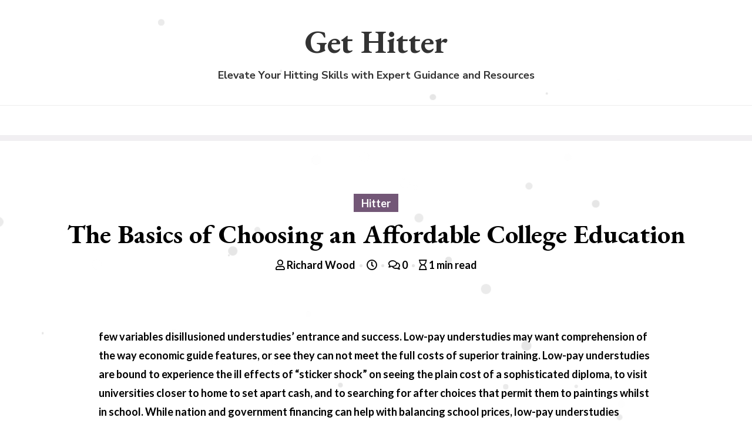

--- FILE ---
content_type: text/css
request_url: https://gethitter.com/wp-content/themes/bizberg/assets/css/style.css?ver=0.5
body_size: 27741
content:
/*------------------------------------------------------------------
* Table of Content
* 1. Dafault
* 2. Column title
* 3. Header
* 4. Featured banner
* 5. Section Header
* 6. About us
* 7. skills & Experience
* 8. Portfolio
* 9. Testimonails
* 10. Animated Number
* 11. Blog
* 12. Get-in-touch
* 13. Contact
* 14. Footer
-------------------------------------------------------------------*/

/*************************
*******Dafault******
**************************/

html, body{overflow-x: hidden!important;}

.red-btn {
    text-align: center;
    margin-top: 35px;
    width: 100%;
    display: inline-block;
}

.red-btn .btn-primary:hover, .error-section a:hover{
  background: #2fbeef;
 transition: all ease-in-out 0.3s;
}

.left-btn{
  text-align: left;
}

input[type=text], 
input[type=email], 
input[type=password], 
input[type=date], 
input[type=url], 
select {
    font-size: 14px;
    font-weight: 400;
    background-color: #fff;
    border: 1px solid #f1f1f1;
    border-radius: 0px;
    padding: 10px 20px;
    color: #666;
    margin-bottom: 1rem;
    height: 44px;
    box-shadow: none;
    margin-bottom: 0;
    width: 100%;
}

.btn, form.post-password-form input[type="submit"]{
  border-width: 0;
  border-radius: 2px;
  padding: 8px 12px;
}

.btn-primary, a.btn-primary, 
p.form-submit .submit, 
.reply a, input.wpcf7-form-control.wpcf7-submit, 
form.post-password-form input[type="submit"] {
  background: #2fbeef;
  font-size: 14px;
  /*transition: all ease-in-out 0.3s;*/
  color: #fff;
  padding-left: 15px;
    padding-right: 15px;
}

.btn-primary:hover, a.btn-primary:hover, 
p.form-submit .submit:hover, 
.reply a:hover, input.wpcf7-form-control.wpcf7-submit:hover, 
form.post-password-form input[type="submit"]:hover {
  background: #2fbeef;
  transition: all ease-in-out 0.3s;
}

input[type="password"]{
  border-radius: 0px;
    padding: 5px 10px;
    font-size: 14px;
    border: 1px solid #f1f1f1;
}

/*************************
*******Column title******
**************************/

.column-title {
  margin-top: 0;
  padding-bottom: 15px;
  border-bottom: 1px solid #eee;
  margin-bottom:50px;
  position: relative;
  line-height:1;
}
.column-title:after {
  content: " ";
  position: absolute;
  bottom: -1px;
  left: 0;
  width: 30%;
  border-bottom: 2px solid #d42a2a;
}

ul.nostyle {
  list-style: none;
  padding: 0;
  margin-bottom: 20px;
}
ul.nostyle i {
  color: #45aed6;
}
.scaleIn {
  -webkit-animation-name: scaleIn;
  animation-name: scaleIn;
}
@-webkit-keyframes scaleIn {
  0% {
    opacity: 0;
    -webkit-transform: scale(0);
    transform: scale(0);
  }
  100% {
    opacity: 1;
    -webkit-transform: scale(1);
    transform: scale(1);
  }
}
@keyframes scaleIn {
  0% {
    opacity: 0;
    -webkit-transform: scale(0);
    -ms-transform: scale(0);
    transform: scale(0);
  }
  100% {
    opacity: 1;
    -webkit-transform: scale(1);
    -ms-transform: scale(1);
    transform: scale(1);
  }
}

/*************************
*******Header******
**************************/

.logo{
  padding: 10px 0;
  display: inline-block;
}

a.logo{
    color: #2c2c2c;
}

.logo img{width: auto;max-height: 51px;}

/*************************
*******Featured banner******
**************************/

a.scroll {
    position: absolute;
    right: 50%;
    left: 50%;
    bottom: 50px;
    width: 100%;
    margin: 0 auto;
    font-size: 36px;
}

@media(min-width: 1300px){
    .swiper-pagination.swiper-pagination-bullets{display: none;}
    .top_bar_wrapper > .col-sm-4{padding-left: 0;}
    .top_bar_wrapper > .col-sm-8{padding-right: 0;}
}

@media(max-width: 1100px){
    .swiper-pagination.swiper-pagination-bullets{display: block;}
    .swiper-button-prev, .swiper-button-next{display: none !important;}
}

@media(max-width: 765px){
    .swiper-button-prev, .swiper-button-next{display: none !important;}
}

/*************************
*******Section header******
**************************/

.section-header {
    margin-bottom: 50px;
    width: 70%;
    margin: 0 auto 50px;
}

.section-header p{
  color: #999;
}
.section-header .section-title {
  color: #272727;
  text-transform: uppercase;
  position: relative;
  padding-bottom: 20px;
  margin: 0 0 20px;
  line-height: 0.8;
}

.section-header .section-title span{
  color: #039be5;
}
.section-header .section-title:before {
  content: "";
  position: absolute;
  width: 140px;
  bottom: -2px;
  left: 50%;
  margin-left: -70px;
  height: 1px;
  background: #ebebeb;
}
.section-header .section-title:after {
  content: "";
  position: absolute;
  width: 20px;
  height: 20px;
  bottom: -11px;
  left: 50%;
  margin-left: -12px;
  border: 3px solid #fff;
  transform:rotate(45deg);
  -webkit-transform:rotate(45deg);
  -o-transform:rotate(45deg);
  -ms-transform:rotate(45deg);
  background: #039be5;
  box-shadow:inset 0 2px 4px rgba(0, 0, 0, 0.5);
}

h1.site-title{
  margin: 15px 0 40px;
}

.site-title a {
    box-shadow: 0 0px 12px;
    padding: 5px 15px;
}


/*Navbar*/
.navbar-default {
    background:transparent;
    border-radius: 0;
}

.navbar {
    border-bottom: 0;
}

.sidebar .navbar-nav{
  background: transparent;
  margin:0;
}

.navbar.navbar-default {
    -webkit-transition: none;
    -moz-transition: none;
    -ms-transition: none;
    -o-transition: none;
    transition: none;
    border: none;
    padding: 0;
    margin:0;
}


.navbar-brand {
    font-size: 24px;
    position: relative;
    color: #f49b00;
    letter-spacing: 2px;
    font-weight: 500;
    padding: 0;
    height: auto;
}

a.navbar-brand {
    transition: all 0.1s ease;
    -webkit-transition: all 0.1s ease;
    -moz-transition: all 0.1s ease;
    transition: color 0.5s ease;
    -webkit-transition: color 0.5s ease;
    -moz-transition: color 0.5s ease;
    
}

.navbar-nav>li>a{
  font-weight: 600; 
}

a.navbar-brand span{
    color: #fc883a;
}

.navbar-default .navbar-brand {
    color: #FFF;
    transition: all 0.3s ease;
    -webkit-transition: all 0.3s ease;
    -moz-transition: all 0.3s ease;
}

.navbar-default .navbar-brand:hover {
    color: #D60D45;
}

.colored-navbar-brand .navbar-default .navbar-brand {
    padding-right: 30px;
    position: relative;
    color: #f49b00;
    display: inline-block;
    float: none;
}

.navbar-default .navbar-nav>li>a {
    line-height:inherit;
    font-weight: 500;
    font-size: 14px;
    padding-top: 0;
    color: #777;
    padding-bottom: 0;
    text-transform: uppercase;
    letter-spacing: 1px;
    padding:20px 20px 15px;
    border:none;
    font-family: MontserratRegular;
    font-size: 13px;
    border-top: 5px solid transparent;
    position: relative;
}

.navbar-default .navbar-nav>li>a:after {
    content: '';
    position: absolute;
    top: 30%;
    bottom: 0;
    background: #f1f1f1;
    width: 1px;
    height: 38%;
    right: 0;
}

.navbar-default.sticky .navbar-nav>li>a:after {
    top: 30%;
}

.navbar-default .navbar-nav>li>a:hover:after{display: none;}

.navbar-default .navbar-nav>li:last-child>a:after{display: none;}

.navbar-default .navbar-nav>li>a.menu_custom_btn:after{display: none;}

.navbar-default .navbar-nav>li>a.menu_custom_btn{
    padding: 8px 16px;
    background: #2fbeef;
    margin-left: 20px;
    border: none;
    color: #fff!important;
}

.navbar-default .navbar-nav>li>a.menu_custom_btn:hover{
  /*opacity: 0.8;*/
  color: #fff!important;
  background: #2fbeef!important;
}


header .navbar-default .navbar-nav>li.active, header .navbar-default .navbar-nav>li.active>a, header .navbar-default .navbar-nav > li > a:hover{
    background: #2fbeef!important;
    color: #fff;
    border-top: 5px solid #1997d2;
}

header .navbar-default .navbar-nav > li > a:hover:after{display: none;}


.sidebar .navbar-default .navbar-nav>li>a .sub{
    text-transform: capitalize;
    font-weight: 300;
    font-family: OpenSansRegular;
    line-height: 30px;
    font-size: 11px;
}

.navbar-default .navbar-nav>li>ul>li>a span.sub {
    font-size: 11px;
    text-transform: capitalize;
    position: relative;
}

.navbar-default .navbar-nav>li>ul>li>a span.sub:before {
    content: '\f105';
    padding-right: 5px;
    font-family: 'Font Awesome 5 Free';
    font-weight: 900;
}

.sidebar .navbar-default.sticky .navbar-nav>li>a .sub {
    display: none;
}

.has-menu-description .logo{
  padding: 19px 0;
}

/*.navbar-default .has-menu-description .navbar-nav>li>a.menu_custom_btn{margin-top: 28px;}*/

/*search section*/

.header-search {
    position: relative;
    float: right;
    /*margin-top:8px;*/
    padding-left: 20px;
}

.header-search i {
    /*margin-top: 32px;*/
    color: #777;
}

 .header-search .search-box-wrap {
    display: none;
    position: absolute;
    right: 0px;
    z-index: 2;
    top: 83px;
    background: rgba(255, 255, 255, 0.05);
    border-width: 0px 1px 1px;
    border-color: rgba(255, 255, 255, 0.07);
    border-style: solid;
    padding: 10px;
}

.header-search .searchform {
    width: 360px;
    max-width: 100%;
    margin: 0px auto;
}

.header-search form.search-form {
    position: relative;
}

.header-search form.search-form label{margin: 0;}

.header-search input.search-field, .header-search input.search-field:visited, .header-search input.search-field:focus {
    width: 100%;
    margin-bottom: 0px;
    color: rgb(255, 255, 255);
    border-width: 5px;
    border-style: solid;
    border-color: rgba(255, 255, 255, 0.1);
    border-image: initial;
    background: rgba(255, 255, 255, 0.05);
    padding: 11px 60px 10px 15px;
    border: none;
    outline: none;
}

.header-search .search-form input#searchsubmit, .header-search .search-form input#searchsubmit:visited {
    background: rgb(47, 190, 239);
    border-color: rgb(47, 190, 239);
    position: absolute;
    top: 0px;
    right: 0px;
    font-size: 13px;
    margin: 0px;
    border-radius: 0px;
    padding: 14px 20px;
    color: #fff;
    text-transform: uppercase;
    letter-spacing: 2px;
}


/* Main Menu Dropdown */

.navbar-nav li {
    position: relative;
    text-align: left;
    padding: 0;
}

.navbar-nav li ul {
    z-index: 9999;
    padding: 0;
    margin: 0;
    position: absolute;
    top: 88px;
    left: 0;
    width: 200px;
    display: none;
    background-color: #FFF;
    border: 1px solid #EEE;
    border-top: 2px solid #2fbeef;
    -webkit-box-shadow: 0px 0px 12px -3px rgba(0, 0, 0, 0.4);
    -moz-box-shadow: 0px 0px 12px -3px rgba(0, 0, 0, 0.4);
    box-shadow: 0px 0px 12px -3px rgba(0, 0, 0, 0.4);
}

.navbar-nav li ul li a {
    justify-content: space-between;
    align-items: center;
    display: flex;
    line-height: 1.8;
    padding: 10px 15px;
    font-size: 12px;
    font-weight: 500;
    color: #636363;
    border-bottom: 1px solid #f1f1f1;
    transition: all ease-in-out 0.3s
}

.navbar-nav li > ul > li:last-child > a,
.navbar-nav li > ul > li > ul > li:last-child > a {
    border-bottom: 0;
}

.navbar-nav li ul li:hover a {
    padding-left: 20px;
    padding-right: 10px;
    text-decoration: none;
    transition: all ease-in-out 0.3s;
}

.navbar-nav li ul li a:hover{
    color:#2fbeef;
    transition: all ease-in-out 0.3s;
}

/*.navbar-nav li a i {
    float: right;
}*/

.navbar-nav li ul li ul {
    position: absolute;
    left: 199px;
    top: -2px!important;
    width: 200px;
}

.navbar-nav li ul li:hover ul li a {
    padding-left: 15px;
    padding-right: 15px;
    transition: all ease-in-out 0.3s;
}

.navbar-nav li ul li ul li:hover a {
    padding-left: 20px;
    padding-right: 10px;
    transition: all ease-in-out 0.3s;
}

.navbar-nav li ul li ul li ul li:hover a {
    padding-left: 20px;
    padding-right: 10px;
    transition: all ease-in-out 0.3s;
}


/*
    Slicknav - a Mobile Menu
*/

.slicknav_menu {
    display: none;
}

.slicknav_nav > li > a {
    padding: 10px 15px;
    border-bottom: 1px solid #3b3844;
    width: 100%;
}

.slicknav_btn {
    position: relative;
    display: block;
    vertical-align: middle;
    float: right;
    padding: 0.438em 0.625em 0.438em 0.625em;
    line-height: 1.125em;
    cursor: pointer;
}

.slicknav_menu .slicknav_menutxt {
    display: block;
    line-height: 1.188em;
    float: left;
}

.slicknav_menu .slicknav_icon {
    float: left;
    margin: 0.188em 0 0 0.438em;
}

.slicknav_menu .slicknav_no-text {
    margin: 0
}

.slicknav_menu .slicknav_icon-bar {
    display: block;
    width: 1.125em;
    height: 0.125em;
    -webkit-border-radius: 1px;
    -moz-border-radius: 1px;
    border-radius: 1px;
    -webkit-box-shadow: 0 1px 0 rgba(0, 0, 0, 0.25);
    -moz-box-shadow: 0 1px 0 rgba(0, 0, 0, 0.25);
    box-shadow: 0 1px 0 rgba(0, 0, 0, 0.25);
}

.slicknav_btn .slicknav_icon-bar + .slicknav_icon-bar {
    margin-top: 0.188em
}

.slicknav_nav {
    clear: both
}

.slicknav_nav ul,
.slicknav_nav li {
    display: block
}

.slicknav_nav .slicknav_arrow {
    font-size: 0.8em;
    margin: 0 0 0 0.4em;
}

.slicknav_nav .slicknav_item {
    cursor: pointer;
}

.slicknav_nav .slicknav_row {
    display: block;
}

.slicknav_nav a {
    display: block
}

.slicknav_nav .slicknav_item a,
.slicknav_nav .slicknav_parent-link a {
    display: inline
}

.slicknav_menu:before,
.slicknav_menu:after {
    content: " ";
    display: table;
}

.slicknav_menu:after {
    clear: both
}


/* IE6/7 support */

.slicknav_menu {
    *zoom: 1
}


/* 
    User Default Style
    Change the following styles to modify the appearance of the menu.
*/

.slicknav_menu {
    font-size: 16px;
}


/* Button */

.slicknav_btn {
    margin: 0;
    text-decoration: none;
    background-color: transparent;
    padding: 0;
    -webkit-transition: all 0.3s ease-in-out 0s;
    -moz-transition: all 0.3s ease-in-out 0s;
    -ms-transition: all 0.3s ease-in-out 0s;
    -o-transition: all 0.3s ease-in-out 0s;
    transition: all 0.3s ease-in-out 0s;
}


/* background color for responsive button */

.slicknav_btn.slicknav_open:before {
    font-family: 'Font Awesome 5 Free';
    content: "\f00d";
    font-weight:900;
}

.slicknav_btn.slicknav_collapsed:before {
    font-family: 'Font Awesome 5 Free';
    content: "\f0c9";
    font-weight:900;
}

.slicknav_btn.slicknav_open,
.slicknav_btn.slicknav_collapsed,
.slicknav_btn.slicknav_open:before,
.slicknav_btn.slicknav_collapsed:before {
    text-decoration: none !important;
    border: none;
}

.slicknav_btn.slicknav_open:before,
.slicknav_btn.slicknav_collapsed:before {
    font-size: 21px;
    color: #434343;
}

.slicknav_menutxt {
    line-height: 22px !important;
}

.slicknav_btn:focus {}


/* Button Text */

.slicknav_menu .slicknav_menutxt {
    color: #DFF2F2;
    font-weight: 400;
    font-size: 14px;
}


/* Button Lines */

.slicknav_menu .slicknav_icon-bar {
    background-color: #f5f5f5
}

.slicknav_menu {
    padding: 0;
    margin-top: 0;
}

.slicknav_nav {
    color: #B6B3C4;
    margin: 0;
    padding: 0;
    font-size: .875em
}

.slicknav_nav,
.slicknav_nav ul {
    list-style: none;
    overflow: hidden
}

.slicknav_nav ul {
    padding: 0;
    margin: 0;
}

.slicknav_nav ul li {
    border-bottom: 0;
}

.slicknav_nav .slicknav_row{
    padding: 0;
    margin: 0;
    border-bottom: 1px solid #3b3844;
    padding: 10px 15px;
    position: relative;
}

.slicknav_nav a {
    margin: 0;
    text-decoration: none;
    color: #B6B3C4;
    display: block;
    -o-transition: all 0.3s ease;
    -webkit-transition: all 0.3s ease;
    -moz-transition: all 0.3s ease;
    transition: all 0.3s ease;
    font-weight: 300;
    text-transform: uppercase;
    font-size: 12px;
    text-align: left;
}

.slicknav_nav a.btn-primary {
    background: transparent!important;
    border: none;
    padding: 10px 15px;
}

.slicknav_nav .slicknav_item a,
.slicknav_nav .slicknav_parent-link a {
    padding: 0;
    margin: 0;
}

.slicknav_nav .slicknav_item {
    position: relative;
}

.slicknav_nav .slicknav_item a {
    border-bottom: none;
    display: block;
}

.slicknav_nav {
    position: absolute;
    top: 50px;
    left: 0;
    right: 0;
    background: #1F1D26;
    z-index: 99;
}

.slicknav_nav ul li {
    background: #1F1D26;
    padding: 0;
}

.slicknav_nav li.menu-item > a {
    padding: 10px 15px;
    border-bottom: 1px solid #3b3844;
    width: 100%;
}

.slicknav_nav ul li li {
    padding-left: 0;
}

.slicknav_nav ul li ul {
    padding-left: 0;
    padding-right: 0;
}

.slicknav_nav ul li ul a, .slicknav_nav ul li > a{
    padding: 10px 15px;
    /*border-bottom: 1px solid #3b3844;*/
}

.slicknav_nav .slicknav_row:hover {
    -webkit-border-radius: 0;
    -moz-border-radius: 0;
    border-radius: 0;
    background: #443E56;
    color: #FFF
}

.slicknav_nav a:hover {
    -webkit-border-radius: 0;
    -moz-border-radius: 0;
    border-radius: 0;
    background: #443E56;
}

.slicknav_nav .slicknav_txtnode {
    margin-left: 15px;
}

.slicknav_nav a.slicknav_item{
    font-size: 14px;
    position: absolute;
    top: 0;
    right: 0;
    bottom: 0;
    padding-top: 9px;
    width: 50px;
    text-align: center;
    border-left: 1px solid rgba(255, 255, 255, 0.05);
}


/* plus-minus or arrow sign */

.slicknav_nav .slicknav_arrow:hover {
    background: rgba(255, 255, 255, 0.05);
}

.slicknav_menu .slicknav_icon {
    display: none;
}

.bizberg_header_wrapper {
    display: flex;
    align-items: center;
    justify-content: space-between;
}

#slicknav-mobile{
    display: none;
}

@media only screen and (max-width: 1024px) {

    #slicknav-mobile{
        display: block;
    }

  .text-logo .slicknav_btn{
    top: 38%;
  }    

   .slicknav_nav{top:90px;}   

   .navbar.sticky .slicknav_nav{top:73px;} 

  .text-logo .slicknav_nav{
    top: 100%;
  } 

  .slicknav_nav a span.sub, .slicknav_nav a i.has_sub_menu_parent{display: none;}

}

@media (max-width: 768px) {

    .bizberg_header_wrapper {
        padding: 0 15px;
    }

    .single_post_layout_2 .related_posts_wrapper .related_posts:first-child {
        flex-direction: column-reverse;
        justify-content: flex-end;
    }

    body .single_post_layout_2 .related_posts_wrapper .related_posts:first-child .content-col {
        padding-top: 10px;
        padding-bottom: 0px;
        width: 100%;
    }

    .single_post_layout_2 .related_posts_wrapper .related_posts:first-child .image-col .related_image {
        height: 300px;
    }

    .single_post_layout_2 .related_posts_wrapper .related_posts:first-child .image-col {
        width: 100%;
    }

}

@media (max-width: 767px) {
    
    nav.navbar.navbar-default.navbar-fixed-top.with-slicknav {
      background: rgba(0, 0, 0, 0.5);
    }

}

@media (max-width: 479px) {
    
}

/*************************
*******Swiper Banner******
**************************/

section.banner {
    padding: 0;
    overflow: hidden;
}
.slider {
    height: 550px;
    overflow: hidden;
    position: relative;
    background: #000;
}
.border-line {
    position: absolute;
    bottom: 0;
    left: 0;
    right: 0;
    width: 100%;
    height: 17%;
    background-size: 100%;
    background-position: bottom;
    z-index: 9;
    background-repeat: no-repeat;
}
div:not(.elementor-widget-container) > .swiper-container {
    width: 100% !important;
    height: 100% !important;
}
.swiper-slide {
    overflow: hidden;
}
.slide-inner {
    position: absolute;
    width: 100%;
    height: 100%;
    left: 0;
    top: 0;
    background-size: cover;
    background-position: center;
}
.slide-inner .slide-image {
    animation: kbrns_zoomInOut 15s linear 0s infinite alternate;
    position: absolute;
    width: 100%;
    height: 100%;
    left: 0;
    top: 0;
    background-size: cover;
    background-position: center;
}
.slider .swiper-container-horizontal>.swiper-pagination-bullets, .slider .swiper-pagination-custom, .slider .swiper-pagination-fraction {
    bottom: 70px;
}
.slider .swiper-pagination-bullet {
    width: 10px;
    height: 10px;
    background: #fff;
    opacity: 1;
}
.slider .swiper-pagination-bullet-active {
    background: #ffa801;
}
.slider .swiper-container-vertical>.swiper-pagination-bullets {
    right: 50px;
}

.slider .swiper-button-next, .slider .swiper-button-prev{
    background: #fff;
    border-radius: 50%;
    height: 40px;
    width:40px;
}

.slider .swiper-button-prev, .swiper-container-rtl .swiper-button-next {
    left: 30px !important;
}
.slider .swiper-button-next, .swiper-container-rtl .swiper-button-prev {
    right: 30px !important;
}
.slider .swiper-button-next:after, .slider .swiper-button-prev:after {
    font-size: 16px;
    color: #444;
    transition: all 0.3s;
    position:absolute;
    left: 0;
    right: 0;
    margin:0 auto;
    text-align: center
}
.slider .swiper-button-next:hover, .slider .swiper-button-prev:hover {
    color: #fff;
    transition: all 0.3s;
    background: #ef2853;
}

.slider .swiper-button-next:hover:after, .slider .swiper-button-prev:hover:after {
    color: #fff;
    transition: all 0.3s;
}
.swiper-content {
    z-index: 1;
    position: absolute;
    left: 50%;
    margin: 0 auto;
    text-align: center;
    width: 80%;
    top: 50%;
    transform: translate(-50%, -50%);
}

.swiper-content h1{
    font-weight:700;
    margin-bottom: 20px;
}

.swiper-content h1, .swiper-content p {
    color: #fff;
    line-height: 1.2;
}
.swiper-content p {
    font-size: 15px;
    margin-bottom: 28px;
    line-height: 25px;
}
a.slider_btn {
    text-transform: uppercase;
    letter-spacing: 1px;
    padding: 12px 20px;
    border-radius: 40px;
    border-style: solid;
}
/*---------- ANIMATION ----------*/

@-webkit-keyframes kbrns_zoomInOut {
    0% {
        -webkit-transform: scale(1);
    }
    100% {
        -webkit-transform: scale(1.2);
    }
}
@-moz-keyframes kbrns_zoomInOut {
    0% {
        -moz-transform: scale(1);
    }
    100% {
        -moz-transform: scale(1.2);
    }
}
@-ms-keyframes kbrns_zoomInOut {
    0% {
        -ms-transform: scale(1);
    }
    100% {
        -ms-transform: scale(1.2);
    }
}
@-o-keyframes kbrns_zoomInOut {
    0% {
        -o-transform: scale(1);
    }
    100% {
        -o-transform: scale(1.2);
    }
}
@keyframes kbrns_zoomInOut {
    0% {
        transform: scale(1);
    }
    100% {
        transform: scale(1.2);
    }
}



/*************************
*******About us******
**************************/

#about {
  background: #242a33 url(../../assets/images/cta2/cta2-bg.jpg) no-repeat 50% 50%;
  background-size: cover;
  color: #fff;
  padding: 70px 0;
  text-align: center;
}

#about h2,
#get-in-touch h1,
#get-in-touch h2, #about-us .about-skill h2 {
  color: #ffab0a;
}


#skills, #experience, #about, #testimonials, #blog, #animated-number, #portfolio, #get-in-touch, #contact, #service{
  padding: 100px 0;
  background-attachment: fixed;
}


/*************************
*******skills &Experience ******
**************************/
#skills .media{
  margin-top: 0px;
}

#experience .media{
  margin-top: 30px;
}

#experience .section-header{
  margin-bottom: 20px;
}

.media.service-box-small{
  text-align: center;
}

.media.service-box-small .pull-left {
  margin-bottom: 20px;
  float: none!important;
}

.media.service-box .pull-left {
  margin-right: 20px;
}
.media.service-box .pull-left > i, .media.service-box-small .pull-left > i {
  font-size: 24px;
  height: 64px;
  line-height: 64px;
  text-align: center;
  width: 64px;
  border-radius: 100%;
  color:#d42a2a;
  box-shadow: inset 0 0 0 1px #d7d7d7;
  -webkit-box-shadow: inset 0 0 0 1px #d7d7d7;
  transition: background-color 400ms, background-color 400ms;
  position: relative;
}
.media.service-box .pull-left > i:after, .media.service-box-small .pull-left > i:after {
  content: "";
  position: absolute;
  width: 20px;
  height: 20px;
  top: 50%;
  margin-top: -10px;
  right: -10px;
  border: 4px solid #fff;
  border-radius: 20px;
  background: #d42a2a;
}
.media.service-box:hover .pull-left > i, .media.service-box-small:hover .pull-left > i{
  background: #d42a2a;
  color: #fff;
  box-shadow: inset 0 0 0 5px rgba(255, 255, 255, 0.8);
  -webkit-box-shadow: inset 0 0 0 5px rgba(255, 255, 255, 0.8);
}

/*************************
*******Portfolio******
**************************/

#portfolio {
  background: #f5f5f5;
  display: inline-block;
  width: 100%;
  padding-bottom: 0px;
}

.da-thumbs {
    list-style: none;
    padding-left: 0;
}
.da-thumbs li {
    padding: 0px;
    position: relative;
}
.da-thumbs li a,
.da-thumbs li a img {
    display: block;
    position: relative;
    width: 100%;
}
.da-thumbs li a {
    overflow: hidden;
}
.da-thumbs li a div {
    position: absolute;
    background: rgba(0, 0, 0, 0.7);
    width: 100%;
    height: 100%;
    text-align: center;
    padding: 50px 20px 0;
}

.da-thumbs li a div h3{
  padding-bottom: 5px;
}

.da-thumbs li a div span {
    font-weight: normal;
    color: rgba(255,255,255,0.9);
    text-shadow: 1px 1px 1px rgba(0,0,0,0.2);
}
/*index portfolio style 2*/

.index-style .col-sm-4{padding: 0 3px;}

@media(max-width:767px){
  .index-style .col-sm-4{padding: 0 15px;}
}


/*************************
*******Testimonails******
**************************/

.testi-inner {
    background: #333333 url(../../assets/images/testimonial/bg.jpg) no-repeat 0 0;
    background-size: cover;
    padding: 70px 15px;
    color: #fff;
    background-repeat: no-repeat;
    background-position: center;
}
.testi-inner h4 {
  color: #fff;
  margin-top:15px;
}
.testi-inner small {
  display: block;
  margin-bottom: 10px;
  color: rgba(255, 255, 255, 0.7);
}
.testi-inner .btns {
  margin-top: 10px;
}

/*about testimonials style*/

.about-testi .testi-inner{background: transparent; color: #666; padding: 0;}

.about-testi .testi-inner h4{color: #333;}

.testi-inner small{color: #00BCD4;}


/*************************
*******Animated number******
**************************/

#animated-number {
  background: #132125 url(../../assets/images/animated-number/bg.jpg) no-repeat;
  background-size: cover;
  color: #fff;
  background-position: center;
  background-attachment: fixed;
}
#animated-number h1,
#animated-number h2,
#animated-number h3,
#animated-number h4 {
  color: #ffab0a;
}
#animated-number strong {
  display: block;
}
.animated-number {
  display: inline-block;
  width: 120px;
  height: 120px;
  font-size: 24px;
  line-height: 114px;
  border: 5px solid #ffab0a;
  border-radius: 100px;
  margin-bottom: 20px;
  box-shadow: inset 0 5px 10px rgba(0, 0, 0, 0.69);
  color: #ffab0a;
}

/*style second*/

#animated-number.animated-style{padding: 80px 0;}

.animated-style .animated-number{
  height: inherit;
  width: inherit;
  border-radius: 0px;
  border: none;
  box-shadow: none;
  line-height: inherit;
  margin-bottom: 0;
  text-align: left;
  display: block;
}

#counter .counter-block {
    padding: 50px 15px;
}

.counter-block .icon {
    border-right: 1px solid;
    line-height: 60px;
    margin-right: 30px;
    padding-right: 25px;
    color: #ffab0a;
    display: inline-block;
    font-size: 35px;
    float: left;
}

.counter-block h5 {
    color: #f7f7f7;
    font-size: 14px;
    line-height: 18px;
    margin-bottom: 0;
    text-align: left;
    font-weight: 500;
}

/*************************
*******Blog******
**************************/

#blog{padding: 50px 0;}

#blog .blog-post {
  border: 1px solid #eee;
  padding: 15px;
}
#blog .blog-post .post-format {
  display: inline-block;
  width: 40px;
  height: 40px;
  line-height: 34px;
  text-align: center;
  color: #fff;
  background: #222534;
  border: 3px solid #fff;
  border-radius: 100px;
}
#blog .blog-post.blog-large .entry-thumbnail {
  margin: -15px -15px 15px;
  position: relative;
}
#blog .blog-post.blog-large .post-format {
  width: 66px;
  height: 66px;
  line-height: 60px;
  position: absolute;
  right: 20px;
  bottom: -33px;
}
#blog .blog-post.blog-large .post-format > i {
  font-size: 20px;
}
#blog .blog-post.blog-large .entry-date {
  font-size: 12px;
  display: block;
  margin-bottom: 5px;
  text-transform: uppercase;
}
#blog .blog-post.blog-large .entry-date a{
  color:#2fbeef;
  position: relative;
  padding-bottom: 5px;
      font-weight: 600;
    letter-spacing: 0.5px;
}
#blog .blog-post.blog-large .entry-date a:after {
    content: '';
    border-bottom: 1px solid #2fbeef;
    position: absolute;
    width: 25px;
    bottom: 0;
    left: 0;
}
#blog .blog-post.blog-large .entry-title {
  margin-top: 15px;
  /*line-height: 1.3;*/
  margin-bottom: 15px;
  clear: none;
}
#blog .blog-post.blog-large .entry-title a {
  color: #64686d;
  -ms-word-break:break-word;;
  word-break: break-word;
}
#blog .blog-post.blog-large .entry-title a:hover {
  color: #45aed6;
}

#blog .blog-post.blog-media {
    margin-bottom:23px;
}

#blog .blog-post.blog-media:last-child {
    margin-bottom: 0px;
}

#blog .blog-post.blog-media .entry-thumbnail {
  margin: -15px 15px -15px -15px;
  position: relative;
}
#blog .blog-post.blog-media .post-format {
  position: absolute;
  top: 20px;
  right: -10px;
}
#blog .blog-post.blog-media .entry-date {
  font-size: 12px;
  display: block;
  margin-bottom: 5px;
  text-transform: uppercase;
  color: #ffab0a;
}
#blog .blog-post.blog-media .entry-title {
  margin-top: 0;
  font-size: 18px;
  line-height: 1;
  margin-bottom: 15px;
}
#blog .blog-post.blog-media .entry-title a {
  color: #64686d;
}
#blog .blog-post.blog-media .entry-title a:hover {
  color: #45aed6;
}
#blog .blog-post .entry-meta {
  margin-top: 20px;
  border-top: 1px solid #eee;
  padding-top: 13px;
  text-align: center;
}
#blog .blog-post .entry-meta > span {
  display: inline-block;
  margin-right: 10px;
  color: #64686d;
}
#blog .blog-post .entry-meta > span > a {
  color: #64686d;
}
#blog .blog-post .entry-meta > span > a:hover {
  color: #45aed6;
}

@media(max-width: 1023px){
    #blog .blog-post .entry-meta > span > a,
    #blog .blog-post .entry-meta > span.bizberg_read_time{font-size: 13px;}
}


/*************************
*******Get-in-touch******
**************************/

#get-in-touch {
  color: #fff;
  background:#132125 url(../../assets/images/touch.jpg) no-repeat;
  background-size: cover;
  background-position: center;
  background-attachment: fixed;
}


/*************************
*******Contact******
**************************/
#contact {
  position: relative;
  overflow: hidden;
}

.contact-form {
    padding-top: 30px;
}

.contact-form .form-control, .contact-form label input, .wpcf7-form-control-wrap textarea{
  background: transparent;
  color: #f7f7f7;
  border:1px solid rgba(204, 204, 204, 0.7); 
  border-radius: 0px;
  display: block;
  width: 100%;
  padding: 8px 12px;
  font-size: 14px;
  line-height: 1.5;
  font-weight: 300;
}

.contact-form .form-control:focus, .contact-form label input:focus, .wpcf7-form-control-wrap textarea:focus {
    color: #fff;
}

#contact .contact-form h3 {
  margin-top: 0;
}

.contact-form address {
    margin-top: 15px;
}

.contact-form .red-btn {
    text-align: left;
    margin-top: 20px;
}

#get-in-touch.contact-us-page .wpcf7-form-control-wrap textarea, #get-in-touch.contact-us-page .contact-form .form-control, 
#get-in-touch.contact-us-page .contact-form label input, #get-in-touch.contact-us-page  .wpcf7-form-control-wrap textarea{color: #999;}

#get-in-touch.contact-us-page .wpcf7-response-output.wpcf7-validation-errors {
    color: red;
    border: 2px solid red;
}

#get-in-touch.contact-us-page div.wpcf7-mail-sent-ok{
  color: #398f14;
}

p.address-item { position: relative; padding-left: 80px; margin-bottom: 25px; font-size: 16px; }
p.address-item .icon { position: absolute; top: -2px; left: 40px; font-size: 24px; color: #FF5722; }
@media (max-width:992px) {
  p.address-item{padding-left: 40px;}
  p.address-item .icon{left: 0;}
}

@media only screen and (max-width: 767px) { 
  p.address-item { padding-left: 50px; }
  p.address-item .icon { left: 10px; }
  p.address-item:last-child {
    margin-bottom: 0;
  }
}

@media (max-width:639px) {
  p.address-item:last-child{margin-bottom: 0;}
}

/*map section*/
.footer-map-full { width: 100%; height:250px; margin-top: 15px;}

/*alert message*/

div#mail_success_message {
    margin-top: 25px;
}

/***********************
********* Footer ******
************************/
#footer {
  padding-top: 35px;
  padding-bottom: 30px;
  color: #fff;
  background: #2e2e2e;
}
#footer a {
  color: #fff;
  font-family: MontserratRegular;
}
/*#footer a:hover {
  opacity: 0.9;
}*/
#footer ul {
  list-style: none;
  padding: 0;
  margin: 0 -7.5px;
}
#footer ul > li {
  display: inline-block;
  margin: 0 7.5px;
}
#footer p.copyright {
    font-family: MontserratRegular;
    font-size: 13px;
}
#footer a i {
    color: #1997d2;
    background: #f1f1f1;
    border-radius: 50%;
    height: 30px;
    width: 30px;
    text-align: center;
    line-height: 32px;
}
#footer ul.inline-menu > li a:hover {
    /*color: #2fbeef;*/
}
#footer .copyright a:hover {
    /*color: #2fbeef;*/
}
#footer ul.inline-menu > li a {
        font-size: 13px;
    border-bottom: 1px dotted #fff;
    display: inline-block;
    line-height: 22px;
}
footer#footer.footer-style{text-align: center; background: #1f2024;}
footer.footer-style ul.inline-menu{padding: 15px 0!important;}

ul.inline-menu { list-style: none; padding-bottom: 10px; margin: 0; text-align: center; }
ul.inline-menu li { display: inline; margin: 0; padding: 0 10px; font-size: 15px;  }
ul.inline-menu li + li { padding-left: 25px;}
ul.inline-menu li + li:before {
    content: '/';
    padding-right: 15px;
}
.inline-menu li {
    margin: 0 !important;
    padding: 0 10px 0 0 !important;
}
ul.inline-menu li a { line-height: 16px; color: #DEDEDE; }
ul.inline-menu li a:hover { color: #FFF; }

@media only screen and (min-width: 768px) {
  #footer .social-icons {
    float: right;
  }
}


.form-control {
  box-shadow: none;
  -webkit-box-shadow: none;
}
input.form-control {
    border-radius: 0px;
    height: 34px;
}
.media h3.column-title{
  margin-bottom: 20px;
}

@media (max-width: 767px){
  footer.footer-style ul.inline-menu li {
      padding: 0 8px;
      margin: 0;
  }

  #footer ul > li{
    margin: 0;
  }
}


/***
 * Breadcrumb
 */

.breadcrumb li .active{
    background: rgba(0, 0, 0, 0.50);
    padding: 2px 9px;
    font-size: 12px;
}

.breadcrumb-wrapper.breadcrumb-detail {
    background-image: none;
    background-color: #ededed;
    padding: 15px 0;
    height: inherit;
    text-align: left;
    border-bottom: 1px solid #ddd;
}

  .breadcrumb-wrapper.breadcrumb-detail h2{
    margin: 0;
    padding: 0;
    color: #000;
  } 

.breadcrumb-wrapper {
    background: #EDEDED url(../images/bread-bg.jpg);
    overflow: hidden;
    background-position: center;
    background-size: cover;
    background-attachment: fixed;
    position: relative;
    background-repeat: no-repeat;
    padding: 60px 0;
}

.breadcrumb-wrapper h1 {
    /*padding:13px 25px 0px;*/
    margin:0;
    color: #fcfcfc;
    font-size: 36px;
    word-wrap: break-word;
    -ms-word-wrap: break-word;
    line-height: 1.2;
}

.breadcrumb-wrapper .breadcrumb {
    margin:6px 0 0;
    padding: 0px;
    font-size: 14px;
    background:transparent;
    border-radius: 0px;
}

.breadcrumb-wrapper .breadcrumb a{
    color: #fff;
}

.breadcrumb-wrapper.breadcrumb-detail  .breadcrumb a{
  color: #333;
}

.breadcrumb-wrapper .breadcrumb .active {
    color: #2fbeef;
}

 .breadcrumb-wrapper.breadcrumb-detail .section-title{
  text-align: left;
  padding: 0;
  margin:0;
 }

.breadcrumb-wrapper .section-title{
    position: relative;
    z-index: 1;
    text-align: center;
    top: 0px;
    width: 100%;
    margin: 0 auto;
}

.breadcrumb-wrapper.breadcrumb-detail .breadcrumb>li+li:before{
  color: #333;
 }

 @media(max-width: 1100px){
  .breadcrumb-wrapper .section-title{
    padding-left: 0!important;
    padding-right: 0!important;
  }
}


 @media(max-width: 639px){
  .breadcrumb-wrapper{padding: 35px 0;}
  
  .breadcrumb-wrapper h1{ font-size: 21px;}

  .breadcrumb-wrapper .section-title{width: 94%;}
 }

p.banner_subtitle {
        color: #fff;
    font-size: 15px;
    padding-top: 10px;
}

.detail-content {
    padding: 30px 0 0;
}

.detail-content.single_page{padding: 0;}

.detail-content .section-title-3 h3 {
    padding-bottom: 15px;
    border-bottom: 1px dashed #ccc;
    margin-bottom: 15px;
}

.detail-content img{margin: 0; float: left;}

.detail-content.single_page h3{line-height: 1.5; padding: 0;}
.bizberg_default_page .single_page h3, 
.bizberg_default_page .detail-content.single_page p {
    padding-left: 0;
}

.bizberg_default_page .entry-content{
  margin-top: 0;
}

.bizberg_default_page .entry-content img{
  margin-bottom: 15px;
}

.bizberg_default_page .single_page h3.blog-title,
.bizberg_default_page .single_page h2.blog-title  {
    /*text-transform: uppercase;*/
        margin-bottom: 15px;
        position: relative;
}
.bizberg_default_page .single_page h3.blog-title:after,
.bizberg_default_page .single_page h2.blog-title:after {
    content: '';
    position: absolute;
    border-bottom: 2px solid #2fbeef;
    bottom: 0;
    width: 50px;
    left: 0;
}
.bizberg_default_page .entry-header{
  position: relative;
}
.detail-content.single_page img {float: none;}
.detail-content.single_page img.bizberg_featured_image {width: 100%;}

.detail-content.single_page .wp-block-latest-comments__comment img{
  float: left;
}

.detail-content.single_page .wp-block-latest-comments__comment footer{
  margin-left: 0;
}

.detail-content.single_page .wp-block-latest-comments__comment ol.wp-block-latest-comments{margin-left: 0;}

.detail-content.single_page blockquote.wp-block-quote{margin:1.5em 0;}

.detail-content.single_page blockquote.wp-block-quote cite{
  margin-left: 0;
}

.detail-content.single_page blockquote.wp-block-quote.is-style-large{padding: 1em;}

.detail-content.single_page figure.wp-block-pullquote{margin: 1em;}

.bizberg_cocntent_wrapper {
    border: 1px solid #f1f1f1;
    padding: 30px 30px 15px 30px;
}

.bizberg_post_date a{
    display: block;
    color: #2fbeef;
    font-weight: 500;
    margin-bottom: 8px;
    position: relative;
    padding: 0;
    font-family: 'MontserratRegular';
}

.bizberg_post_date a:after {
    background: #2fbeef none repeat scroll 0 0;
    content: "";
    display: block;
    height: 1px;
    margin: 10px 0 0;
    width: 33px;
    bottom: -1px;
    position: absolute;
}

.bizberg_detail_user_wrapper a:hover {
    color: #2fbeef;
}

.bizberg_user_comment_wrapper{
    border-top: 1px solid #f1f1f1;
    padding: 18px 0px 0px;
    display: inline-block;
    width: 100%;
    margin-top: 15px;
}

.bizberg_detail_user_wrapper a{
    float: left;
    margin-right: 20px;
    font-weight: 500;
    color: #959595;
}

.bizberg_user_comment_wrapper i {
    font-size: 1.4em;
    margin-right: 4px;
}

.bizberg_detail_comment_count {
    float: right;
    font-weight: 500;
    color: #959595;
}

.blog-author {
    border: 1px solid #f1f1f1;
    display: inline-block;
    margin-top: 30px;
    background: #fbfbfb;
    width: 100%;
    padding: 15px;
}
.blog-author-right {
    padding: 0px 20px 0;
}
span.bizberg_author_label {
    color: #242424;
}

div#comments {
    margin-top: 20px;
    display: inline-block;
    width: 100%;
    /*background: #fbfbfb;
    border: 1px solid #f1f1f1;
    padding: 5px 20px;*/
}

p.comment-notes {
    padding:10px 0 0px;
}

p.comment-form-comment{margin-bottom: 10px;}


.detail-content textarea.form-control{border-radius: 0px;}

h2.comments-title {
    margin-bottom: 35px;
    font-size: 25px;
    font-weight: normal;
    color: #2c2c2c;
    line-height: 1.4;
}

ol.comment-list {
    padding: 0;
    list-style: none;
}

.comment-author.vcard {
    display: inline-block;
}

.comment-author img {
    display: inline-block;
}

.comment-metadata {
    display: inline-block;
    float: right;
    padding-top: 6px;
}

.comment-metadata a {
    color: #999;
}

ul.child-comments > li > .comment-content {
    margin: 15px 0 20px;
}

.comment-content {
  margin: 15px 0 30px;
  display: inline-block;
  width: 100%;
  line-height: 24px;
}
.edit_repy_links {
    margin-top: 20px;
}
.comments-area .comment-content p {
    margin-bottom: 10px;
    padding-left: 0;
}

.result-paging-wrapper .pagination{margin: 0;}

.nav-links {
    display: inline-block;
    width: 100%;
    padding:30px 0 0;
    text-align: center;
}

.post-navigation .nav-previous a:before {
    content: '\f104';
    font-family: 'Font Awesome 5 Free';
    padding-right: 10px;
    font-weight: 900;
}

.post-navigation .nav-next a:after{
    content: '\f105';
    font-family: 'Font Awesome 5 Free';
    padding-left: 10px;
    font-weight: 900;
} 

.comment-navigation .nav-previous, .posts-navigation .nav-previous, .post-navigation .nav-previous{
  width: 45%;
  text-align: left;
}

.comment-navigation .nav-previous a, .comment-navigation .nav-next a, .post-navigation .nav-previous a, .post-navigation .nav-next a{
    color: #fff; 
    font-size: 15px;
    display: inline-block;
    background: transparent;
    border: 2px solid #ccc;
    transition: all ease-in-out 0.3s;
    padding: 8px 12px;
    color: #666;
    -ms-word-break: break-word;
    word-break: break-word;
}

.comment-navigation .nav-previous a:hover, 
.comment-navigation .nav-next a:hover, 
.post-navigation .nav-previous a:hover, 
.post-navigation .nav-next a:hover{
      color: #2fbeef;
    border-color: #2fbeef;
}

.post-navigation .nav-previous a:hover, .post-navigation .nav-next a:hover{
  border-color: #2fbeef;
  color: #2fbeef;
  background: transparent!important;
   transition: all ease-in-out 0.3s;
}


div#respond {
    margin-top: 15px;
    border-top: 1px dotted #dedede;
    padding-top: 30px;
}

div#respond h3#reply-title{
  /*font-weight: 400;*/
  position: relative;
  padding-bottom: 15px;
  text-transform: uppercase;
}

div#respond h3#reply-title:after{
    background: #2fbeef none repeat scroll 0 0;
    content: "";
    display: block;
    height: 2px;
    width: 40px;
    bottom: -1px;
    position: absolute;
}

#respond p.logged-in-as {
    padding-top: 15px;
}

div#respond h3#reply-title small a {
    float: right;
    font-size: 13px;
    color: #2fbeef;
    border: 1px solid #2fbeef;
    border-radius: 2px;
    padding: 6px 8px;
}

div#respond h3#reply-title small a:hover, a.comment-edit-link.btn.btn-primary.btn-sm:hover{opacity: 0.8;} 

.comments-area p {
    margin-bottom: 15px;
}


.comments-area label {
    width: 12%;
}

.comments-area input#author, .comments-area input#email, .comments-area input#url {
    /*margin-left: 25px;*/
}

.comments-area textarea, .comments-area p input {
    border-radius: 0px;
    padding:12px 10px;
    font-size: 14px;
    border: 1px solid #f1f1f1;
}

.comments-area p.comment-form-cookies-consent label{
  width: 96%;
  float: right;
}


/*blog detailpage*/


.blog-author h3 {
    margin: 20px 0;
    font-weight: normal;
    color: #2c2c2c;
    font-size: 20px;
}

.blog-author img {
    margin-bottom: 0;
}

.blog-author-left {
    padding: 0;
}

.detail-content.single_page .blog-author h4 .blog-author h4 {
    margin: 10px 0 10px;
    text-transform: uppercase;
    font-size: 16px;
    font-weight: 500;
    padding: 0;
}

.comments-area ol.comment-list > ul.comment-item {
    padding-left: 0;
    margin-left: 0;
    display: inline-block;
    width: 100%;
}

.comment-item .comment-avatar {
    position: absolute;
    width: 50px;
    height: 50px;
    border-radius: 50%;
}

.comment-item .comment-avatar img {
    width: 100%;
    width: 100%;
    border-radius: 50%;
}

ul.comment-item li .comment-header {
    margin-left: 60px;
}

ul.comment-item li .comment-header > a {
    font-weight: 700;
    color: #666;
    line-height: 1 !important;
}

.comment-item .comment-time a {
    display: block;
    font-style: italic;
    font-weight: 300;
    font-size: 13px;
    color: #989B8E;
    margin-bottom: 10px;
    margin-top: 0;
}
ul.child-comments {
    margin-top: 0;
    margin-bottom: 15px;
}
.comments-area p {
    margin-bottom: 20px;
}

nav.navigation.comment-navigation {
    margin-bottom: 25px;
}

.edit_repy_links .btn{padding: 4px 12px 5px;}

a.comment-edit-link.btn.btn-primary.btn-sm {
    background: #333;
}

 p.form-submit .submit{
    border-width: 0;
    border-radius: 2px;
    color: #fff;
    text-transform: uppercase;
    font-weight: 500;
    font-size: 13px;
 }

 .single_page .meta {
    padding-bottom: 10px;
    color: #64686d;
}
 .single_page .meta a{color:#64686d;}

 h3.blog-title {
        padding-bottom: 20px;
    padding-top: 0px;
    color: #2c2c2c;
    /*font-weight: normal;*/
}

.detail-content.single_page h2,
.detail-content.single_page h3,
.detail-content.single_page h4,
.detail-content.single_page h5,
.detail-content.single_page h6,
.comment-content h2,
.comment-content h3,
.comment-content h4,
.comment-content h5,
.comment-content h6{
  /*font-weight: normal;*/
  padding-bottom: 10px;
  padding-top: 5px;
  word-wrap: break-word;
  -ms-word-wrap: break-word;
}

.detail-content.single_page h1, .comment-content h1{padding-bottom: 10px; /*font-size: 40px;*/ }

.detail-content.single_page tr, 
.detail-content.single_page th, 
.detail-content.single_page td,
.comment-content tr,
.comment-content th,
.comment-content td{
    border: 1px solid rgba(204, 204, 204, 0.25);
    text-align: center;
    padding: 3px;
}

.detail-content.single_page p, .comment-content p {
    font-size: 15px;
    line-height: 1.6em;
    margin-bottom: 20px;
    /*padding: 0 20px;*/
}

.blog-author .blog-author-right p{
  padding: 0;
  font-size: 14px;
}
.detail-content.single_page ol, .comment-content ol{
    list-style-type: decimal;
    margin-left: 20px;
    line-height: 2;
}

.detail-content.single_page ul, .comment-content ul{
    list-style-type: disc;
    margin-left:20px;
    line-height: 2;
}

.detail-content.single_page ul.wp-block-categories-list{margin-left: 0;}

.detail-content.single_page pre, .comment-content pre{
    line-height: 1.7;
    margin: 20px 0;
    max-width: 100%;
    overflow: auto;
    padding: 20px;
    white-space: pre-wrap;
    background: rgba(247, 247, 247, 0.45);
    border: none;
    border-radius: 0;
    font-size: 15px!important;
    border-bottom: 2px solid #ccc;
}


.detail-content.single_page p img.aligncenter {
    float: none;
    margin-bottom: 15px;
    display: inline-block;
}

.detail-content.single_page p img.alignleft{
  float: left;
  margin-right:15px; 
}


.detail-content.single_page p img.alignright{
  float: right;
  margin-left:15px; 
}

.gallery-icon.landscape a img {
    display: inline-block;
}

.gallery-icon.landscape {
    text-align: center;
}

.calendar_wrap caption,.widget_calendar caption{
    background: #f1f1f1;
    padding: 5px 0 6px;
    font-weight: 600;
    margin-bottom: 8px;
    text-align: center;
    border: 1px solid rgba(204, 204, 204, 0.25);
}

.calendar_wrap tr, 
.calendar_wrap th, 
.calendar_wrap td,
.widget_calendar tr,
.widget_calendar th,
.widget_calendar td {
    border: 1px solid rgba(204, 204, 204, 0.25);
    text-align: center;
}

.wp-calendar-nav{
    text-align: left;
}

@media(max-width: 991px){

  .detail-content.single_page .eb_banner_title_grid{padding-top: 100px;}

  .detail-content.single_page h1{
    line-height: 1.5;
    /*font-size: 40px!important;*/
  }
}

@media screen and (max-width: 767px){
  .result-paging-wrapper .pagination{text-align: center;}
 
}

@media screen and (max-width: 735px){
  /*.detail-content.single_page h2{font-size: 32px!important;}*/

  /*.detail-content.single_page h4{padding-left: 35px!important;}*/
}


@media screen and (max-width: 639px){

  .detail-content.single_page .eb_banner_title_grid{padding: 100px 30px 0;}  

  /*.detail-content.single_page p{margin-bottom: 0} */

  .blog-author {
    text-align: center;
  }

  .blog-author .col-sm-2, .blog-author .col-sm-10{
    width: 100%;
  }

  .blog-author .col-sm-2 img{display: inline-block; margin-bottom: 0;}

}



/**
 * Blog
 */

.blog-item-full {
    margin: 0 0 30px;
}

.blog-item-full .content {
  padding: 15px 0;
  border-bottom: 1px solid rgba(204, 204, 204, 0.5);
}

.blog-item-full .meta {
    margin: 0 0 10px;
    font-size: 13px;
    color: #919191;
    line-height: 18px;
}

.blog-item-full .meta a {
    color: #555;
    font-weight: 500;
    text-transform: uppercase;
}

.blog-item-full .meta a:hover {
    text-decoration: underline;
}

.blog-item-full .meta i {
    margin-right: 5px;
}

.blog-item-full .content h3.blog-title {
  position: relative;
  margin: 0;
   margin-bottom: 15px;
}

.blog-wrapper.blog-single .blog-item-full .content {
    margin-left: 0 !important;
}

.blog-item-full a.link-more{
  float: none;
  color: #fff!important;
}

/*Sidebar*/

#sidebar .widget:not(.widget_block) a{color: #2fbeef;}

.sidebar-list{
    padding:0;
    margin-bottom:30px;
}

.sidebar-list:last-child{
    margin-bottom: 0px;
}

.sidebar-list ul{
    margin-bottom: 0px;
    padding: 0;
}

#sidebar .widget{
    margin: 0 0 30px;
    padding: 20px;
    background: #fbfbfb;
    border: 1px solid #f1f1f1;
}

.textwidget p strong {
    margin-bottom: 10px;
    display: inline-block;
    width: 100%;
}

.detail_image_wrapper {
    position: relative;
    transition: all ease-in-out 0.5s;
    overflow: hidden;
}

.bizberg_detail_cat{
    position: absolute;
    top: 30px;
    background: rgba(255,255,255,0.85);
    padding: 10px 30px 12px;
    left: 0;
    color: #333;
    font-weight: 600;
    border-radius: 0;
    text-transform: uppercase;
    font-size: 15px;
    letter-spacing: 1px;
    transition: all ease-in-out 0.5s;
    z-index: 1;
}

.bizberg_detail_cat:after {
    content: '';
    left: 0;
    width: 0;
    background: #2fbeef;
    height: 100%;
    position: absolute;
    top: 0;
    z-index: -1;
    transition: all ease-in-out 0.5s; 
}

.detail_image_wrapper:hover .bizberg_detail_cat{
    color: #fff;
}

.detail_image_wrapper:hover .bizberg_detail_cat:after{
    width: 100%;
    transition: all ease-in-out 0.5s;
}

#sidebar .widget h2::before,
.wp-block-search__label::before {
    content: "";
    width: 12%;
    height: 1px;
    position: absolute;
    bottom: 0;
}

ul.sidebar-cat > ul > li, .widget.widget_categories > ul > li,
.widget.widget_archive > ul > li, .widget.widget_pages > ul > li,
.widget.widget_meta > ul > li, .widget.widget_nav_menu div > ul > li, 
.widget.widget_recent_entries ul > li,
.widget.widget_recent_comments ul > li,
.widget:not(.widget_block) ul li,
.widget:not(.widget_block) ol li{
    border-bottom: 1px dotted #DBDBDB;
    line-height: 14px;
    position: relative;
    padding: 0px 0 8px;
    margin-bottom: 10px;
    line-height: 1.5;
}

ul.sidebar-cat li:last-child, .widget.widget_categories li:last-child,
.widget.widget_archive li:last-child, .widget.widget_pages li:last-child,
.widget.widget_meta li:last-child, .widget.widget_nav_menu li:last-child,
.widget.widget_recent_entries li:last-child, .widget.widget_recent_comments li:last-child,
.widget:not(.widget_block) li:last-child{
    border-bottom: 0;
    padding: 0;
    margin: 0;
}

ul.sidebar-cat li a, .widget.widget_categories li a,.widget.widget_archive li a, .widget.widget_pages li a,
.widget.widget_meta li a, .widget.widget_nav_menu li a, .widget.widget_recent_entries li a, .widget.widget_recent_comments li a, .widget:not(.widget_block) li a {
    color: #434343;
    line-height: 2.2;
    width: 100%;
    display: inline-block;
    transition: all ease-in-out 0.3s;
}

.widget.widget_archive li a, .widget.widget_categories li a{width: auto;}

ul.sidebar-cat li a:before, .widget.widget_categories li a:before ,.widget.widget_archive li a:before, .widget.widget_pages li a:before,
.widget.widget_meta li a:before, .widget.widget_nav_menu li a:before, .widget.widget_recent_entries li a:before, 
.widget.widget_recent_comments li span a:before, .widget:not(.widget_block) li a::before{
    content: '\f105';
    font-family: 'Font Awesome 5 Free';
    padding-right: 5px;
    font-weight: 900;
}


ul.sidebar-cat li a:hover, ul.archive li a:hover, .widget.widget_categories li a:hover,
.widget.widget_archive li a:hover, .widget.widget_pages li a:hover,
.widget.widget_meta li a:hover, .widget.widget_nav_menu li a:hover, 
.widget.widget_recent_entries li a:hover, .widget.widget_recent_comments li a:hover,
.widget.widget_archive li:hover, .widget.widget_categories li:hover, .widget li a:hover{
    padding-left: 5px;
    transition: all ease-in-out 0.3s;
    /*color: #2fbeef !important;*/
}

.widget.widget_calendar table{background: #fff;}

ul.sidebar-cat li:first-child .absolute {
    top: 0px;
}

@media(max-width: 991px){
  div#sidebar{margin-top: 55px; float: left; width:100%;}
}

/*quick-search*/


.quick-search {
    position: relative;
}

.quick-search .form-control {
    height: 40px;
}

.quick-search .btn {
    position: absolute;
    top: 1px;
    right: 1px;
    color: #FFF;
    background: #f44336;
    height: 38px;
    border: none;
    border-radius: 0px;
}

.quick-search .form-control {
    padding-right: 50px;
}


/*Archive section*/

.widget.widget_archive select, .widget.widget_categories select, .widget.widget_text select{
  width: 100%; 
  padding: 5px 10px; 
  height: 42px;
  border: 1px solid #f1f1f1;
}

ul.archive li {
    position: relative;
    margin-bottom: 10px;
    border-bottom: 1px solid rgba(204, 204, 204, 0.5);
    padding:0px 0 8px;
}

ul.archive li:first-child{
  padding-top: 0px;
}

ul.archive li:last-child{
  border:none;
  padding-bottom: 0px;
  margin-bottom: 0;
}

ul.archive li a {
    color: #d42a2a;
    font-weight: 700;
    transition: all ease-in-out 0.3s;
}

ul.archive li .absolute, ul.sidebar-cat li .absolute {
    float: right;
    color: #ccc;
    font-style: italic;
    font-size: 12px;
}

/*recent comments*/
.widget.widget_recent_comments ul li{border-bottom: 1px dotted #DBDBDB; padding-bottom: 5px; margin-bottom: 5px;}

.widget.widget_recent_comments ul li:last-child{border: none;}

/*Tag cloud*/

.widget.widget_tag_cloud a, .tagcloud.tags a{
    border: 3px double #e8e8e8;
    padding: 2px 12px;
    color: #aaa!important;
    background: transparent;
    display: inline-block;
    margin-bottom: 5px;
    vertical-align: bottom;
    font-size: 12px;
}

.tagcloud.tags a{margin-right: 5px;}

.widget.widget_tag_cloud a:hover, .tagcloud.tags a:hover{
    background: #2fbeef;
    color: #fff!important;
}


.tag-cloud-wrapper {
    margin: 30px 0 0;
    width: 100%;
    display: flex;
    align-items: center;
    justify-content: center;
}

.tag-cloud-heading, .tagcloud.tags {
    display: inline-block;
}

.tag-cloud-heading{
      padding-right: 5px;
    float: left;
    letter-spacing: 1px;
    font-weight: 600;
    font-size: 15px;
    width: 20%;
    text-align: center;
    color: inherit;
}
.tagcloud.tags {
    float: right;
    width: 80%;
}

/*RSS*/
.widget.widget_rss li {
    padding: 0px 0 12px;
    display: inline-block;
    width: 100%;
    margin-bottom: 10px;
    border-bottom: 1px dotted #DBDBDB;
}

.widget.widget_rss li:last-child{
  border: none;
  margin: 0;
  padding: 0;
} 

.widget.widget_rss img.rss-widget-icon{display: inline-block;}

/*search*/
.search-form, .wp-block-search__inside-wrapper {
  position: relative; 
  background: #fff; 
  height: 42px;
  border: 1px solid #f1f1f1;
  overflow: hidden;
}

.search-form label,.wp-block-search .wp-block-search__inside-wrapper{width: 100%; position: relative;}

.header-search .search-form input.search-field, .widget.widget_search .search-form input.search-field, .wp-block-search .wp-block-search__input {
    box-shadow: none;
    border: none;
    width: 100%;
    padding: 11px 60px 10px 15px;
    display: inline-block;
    font-weight: normal;
    color: #64686d;
}


.search-form input#searchsubmit,.wp-block-search .wp-block-search__button {
    position: absolute;
    top: 0;
    right: 0;
    padding: 14px;
    font-size: 12px;
    border-radius: 0;
    border: none;
    background: #2fbeef;
    color: #fff;
    letter-spacing: 1px;
    font-weight: 700;
}


 .sidebar-wrapper .section-title {
    font-size: 20px;
    line-height: 24px;
    width: 100%;
}

.sidebar-wrapper .section-title h3, 
#sidebar .widget h2.widget-title,
.header_widget_section 
.widget .widget-title,
.widget h2,
.wp-block-search__label {
    text-align: left;
    line-height: 1;
    margin: 0;
    font-size: 19px;
    text-transform: uppercase;
    padding-bottom: 15px;
    margin-bottom: 20px;
    font-weight: 700;
    position: relative;
    margin-top: 5px;
}


/*Recent post*/

ul.recent-post-sm li {
    border-bottom: 1px solid #DBDBDB;
    padding-bottom: 15px;
    margin-bottom: 15px;
}

ul.recent-post-sm li:last-child{
  margin-bottom: 0;
  border:none;
  padding-bottom: 0;
}

ul.recent-post-sm li h3 {
    font-size: 14px;
    line-height: 18px;
    margin: 0 0 5px;
    font-weight: 500;
    color: #666;
}

ul.recent-post-sm li .image {
    width: 80px;
    float: left;
}

ul.recent-post-sm li .image img {
    display: block;
}

ul.recent-post-sm li .content {
    margin-left: 90px;
}

ul.recent-post-sm li .recent-post-sm-meta {
    margin: 0;
    color: #ccc;
    font-size: 13px;
    font-style: italic;
}

ul.recent-post-sm li .recent-post-sm-meta i{padding-right: 5px;}

ul.recent-post-sm li a h3:hover {
    color: #f44336;
}


/*Pagination*/
.result-paging-wrapper {
    /*background: #fff;*/
    display: inline-block;
    width: 100%;
    text-align: center;
}
.result-paging-wrapper ul.paging {
    float: left;
    margin-bottom: 0px;
    padding: 0;
}

.result-paging-wrapper ul.paging li {
    float: left;
    margin-left: 2px;
}

.result-paging-wrapper ul.paging li a, .navigation.pagination a, .navigation.pagination span{
    color: #636363;
    padding: 4px 10px;
    border: 1px solid #e2e0e0;
    border-radius: 50%;
    width: 50px;
    display: inline-block;
    height: 50px;
    text-align: center;
    line-height: 40px !important;
}

.result-paging-wrapper ul.paging li.active a,
.result-paging-wrapper ul.paging li a:hover, .navigation.pagination a:hover, .navigation.pagination span:hover,
.navigation.pagination span.current {
    background: #2fbeef;
    color: #FFF!important;
    border:none;
}

.result-paging-wrapper ul.paging li.disable a {
    cursor: not-allowed;
    background: transparent;
    color: #636363;
}

.result-paging-wrapper.text-center ul.paging {
    float: none;
    text-align: center;
}

.result-paging-wrapper.text-center ul.paging li {
    float: none;
    margin-left: 2px;
    display: inline-block;
}


@media(max-width: 640px){
  .result-paging-wrapper ul.paging li a, .navigation.pagination a, .navigation.pagination span{
    margin-bottom: 5px;
  }
}

/***************************************************************************/
/* LEFT SIDEBAR */
/***************************************************************************/
.left .content-wrapper {
  float: right;
}




/***************************************************************************/
/* DETAIL PAGE */
/***************************************************************************/
.detail-header h2 {
    margin-top: 0;
    line-height: 0.8; 
    margin-bottom: 15px;
}

.review-item {
    padding-bottom: 20px;
    margin-bottom:20px; 
    display: inline-block;
    border-bottom: 1px solid #EBEBEB;
}

.review-item .btn-sm, p.form-submit .btn-sm {
    padding: 5px 15px;
}

.review-item:last-child {
    margin: 0;
    border-bottom: 0;
    padding: 0;
}

.review-item .content-left {
    color: #A1A1A1;
    text-align: center;
}

.review-item .content-left .image{
  display: inline-block;
}

.review-item .content-left img {
    width: 80px;
    display: inline-block;
    border-radius: 50%;
    margin: 5px 0 10px;
}

.review-item .content-left h4 {
    line-height: 1.3;
    margin: 0;
    font-size: 14px;
    font-weight: 400;
}

.tripadvisor-rate {
    line-height: 16px;
    display: inline-block;
}

.tripadvisor-module p {
    display: inline-block;
    padding-left: 10px;
}

.review-item .content {
    line-height: 24px;
    border-left: 1px solid #EBEBEB;
}

.review-item .content h5 {
    font-weight: 700;
    line-height: 1.3;
    margin: 0 0 10px;
    font-size: 16px;
}

.review-item .content-right {
    position: absolute;
    top: 25px;
    right: 25px;
    bottom: 25px;
    width: 130px;
    border: 3px double #005294;
}


.detail-content .form-group {
    display: table;
    width: 100%;
}

.detail-content .form-group .col-sm-12{
    padding: 0;
}

.detail-content .form-group .col-sm-4:first-child{
    padding-left: 0px;
}

.detail-content .form-group .col-sm-4:last-child{
    padding-right: 0px;
}



/***************************************************************************/
/* RESPONSIVE FIXES */
/***************************************************************************/

@media only screen and (min-width: 481px) and (max-width: 768px) {
  
}
/* Small Devices, Tablets */
@media only screen and (min-width: 481px) and (max-width: 992px) {
  h1 {
    font-size: 2.2rem;
    line-height: 2.8rem;
  }
}

/* Small Devices, Tablets */
@media only screen and (max-width: 767px) {


  .breadcrumb-wrapper h2{
    margin-top: 55px;
  }

  .col-sm-9.content-wrapper {
    margin-bottom: 25px;
  }

  .left .content-wrapper {
    float: none;
  }
}

/* Few Mobile versions */
@media only screen and (max-width: 576px) {

  .detail-header h2{
    line-height: 1.5;
  }

}

/*blog-lists*/
.blog-lists .col-sm-4{
  padding: 0 10px;
  margin-bottom: 30px;
}

.blog-lists.blog-style .col-sm-6{margin-bottom: 30px;}

.blog-lists .red-btn{margin-top: 20px;}

/*blog grid*/
#blog .blog-post.blog-grid{
  display: inline-block;
  margin-bottom: 30px;
  padding:15px; 
  width: 100%;
}

#blog .blog-post.blog-grid header.entry-header {
    float: left;
}

#blog .blog-post.blog-grid .col-sm-5{
  padding: 0;
}

#blog .blog-post.blog-large.blog-grid  .entry-thumbnail{
  margin: 0;
  margin-right: 20px;
}

#blog .blog-post.blog-grid .entry-meta{
  width: 100%;
  display: inline-block;
  text-align: left;
}

.blog-grid .red-btn{
  text-align: left;
  margin-top: 12px;
  display: block;
}


/*leftsidebar*/
.blog-lists.blog-leftsidebar .content-wrapper{float: right;}
.blog-lists.blog-leftsidebar .content-wrapper.content-wrapper-no-sidebar{float: none;}

.blog-lists.blog-nosidebar .content-wrapper, .blog-lists.blog-nosidebar-1 .content-wrapper{width: 100%;}

.blog-lists.blog-nosidebar .content-wrapper .col-sm-12.col-xs-12{width: 50%;}

.blog-lists.blog-nosidebar .img-responsive{height: 190px;}

.blog-lists.blog-nosidebar .blog-post.blog-large .post-format{left: 20px;}

.blog-lists.blog-nosidebar .col-md-3{display: none;}

@media (max-width: 767px){
  .blog-lists.blog-nosidebar .content-wrapper .col-sm-12.col-xs-12{width: 100%;}

  #blog.blog-lists.blog-nosidebar .blog-post.blog-grid .entry-meta{text-align: left; padding: 10px 0;}

  .blog-lists.blog-nosidebar .img-responsive{height: auto;}

  .blog-lists.blog-leftsidebar .content-wrapper{float: none;}

}


/*About Us*/

#about-us section{padding: 100px 0; position: relative;}

ul.about-list{
    padding-top: 25px;
    display: inline-block;
    margin-bottom: 0;
    padding:25px 0 0;
 } 

 ul.about-list li {
    padding-left: 40px;
    padding-bottom: 30px;
}

 ul.about-list li i{
    color: #f33807;
    font-size: 25px;
    position: absolute;
    top: 3px;
    left: 0px;
}

.about-content img, #about-us.about-style .single-item > div {
    border: 5px solid rgba(255, 255, 255, 0.75);
    box-shadow: 0 0 5px #ccc;
}

.about-skill{
    background:url(../images/skill-bg.jpg);
    background-repeat: no-repeat;
    background-attachment: fixed;
    background-position: center;
    background-size: cover;
    padding-bottom: 60px;
} 

.about-skill .section-header p{
  color: #fff;
}

.featured-item-text {
    margin: 15px 0;
}

.featured-item-text h4 {
    border-bottom: 1px solid #B270B5;
    padding-bottom: 10px;
    margin: 0 0 15px;
    letter-spacing: 2px;
}

.featured-item {
    line-height: 20px;
    margin-bottom: 20px;
}

.featured-item .icon {
    font-size: 24px;
    width: 46px;
    height: 46px;
    border-radius: 50%;
    background: #D60D45;
    color: #FFF;
    line-height: 46px;
    text-align: center;
}

.featured-item h3 {
    text-transform: uppercase;
    font-size: 16px;
    line-height: 1.2;
    letter-spacing: 1px;
    font-weight: 500;
    margin: 20px 0 15px;
}

.featured-item-2 {
    line-height: 20px;
    margin-bottom: 15px;
}

.featured-item-2 .icon {
    color: #D60D45;
    float: left;
    font-size: 30px;
    margin-top: -4px;
    margin-right: 15px;
}

.featured-item-2 p {
    margin-left: 15px;
    margin-top: 4px;
}

.featured-item-2 .content {
    margin-left: 45px;
    margin-bottom: 25px;
}

.featured-item-2 .content h5 {
    margin: 0 0 10px;
    font-size: 15px;
    text-transform: uppercase;
}

.featured-item-2 .content p {
    margin: 0;
    line-height: 18px;
}

.featured-item-03 {
    line-height: 1.5;
}

.featured-item-03 .icon {
    font-size: 40px;
    width: 46px;
    color: #D60D45;
    line-height: 40px;
    float: left;
    padding-top: 5px;
}

.featured-item-03 h5 {
    text-transform: uppercase;
    line-height: 1.2;
    letter-spacing: 1px;
    font-weight: 500;
    margin: 0 0 15px;
}

.sell-or-buy {
    padding: 80px 120px;
    text-align: center;
}

.sell-or-buy h3 {
    font-size: 26px;
    margin: 28px 0 25px;
    line-height: 1;
}

.sell-or-buy .icon {
    line-height: 60px;
    text-align: center;
    font-size: 60px;
    margin: 0;
}

.sell-or-buy .content a {
    text-transform: uppercase;
    border: 1px solid rgba(255,255,255,0.8);
    color: #FFF;
    display: inline-block;
    padding: 7px 25px;
    display: inline-block;
    margin-top: 10px;
}

.sell-or-buy .content a:hover {
    opacity: 0.8;
    text-decoration: none;
}

.featured-box {
    text-align: center;
    border: 1px solid #E5E5E5;
    padding: 30px;
    background: #EDEDED;
    margin: 30px 0 10px;
}

.featured-box .icon {
    width: 60px;
    height: 60px;
    line-height: 60px;
    font-size: 24px;
    margin: 0 auto 30px;
    margin-top: -60px;
    border-radius: 50%;
}

.featured-box h4 {
    margin: 0 0 15px;
}

.featured-box p {
    margin: 0 0 15px;
}

.featured-box a {
    font-size: 12px;
    font-weight: 600;
}

.featured-box a {
    color: #636363;
}

.featured-box a:hover {
    color: #D60D45;
    text-decoration: none;
}

#about-us section.goal, #about-us section#testimonials, section#get-in-touch.contact-us{
    background: rgba(247, 247, 247, 0.37);
    padding-bottom: 70px;
}

#about-us section#testimonials{padding-bottom: 100px;}

.featured-timeline ul{
    margin-bottom: 0px;
    padding-left: 0;
}

.featured-timeline ul li {
    padding: 30px 0;
    padding-left: 100px;
    position: relative;
}

.featured-timeline ul li h4 {
    margin: 0 0 10px;
    text-transform: uppercase;
}

.featured-timeline ul li .icon {
    position: absolute;
    top: 30px;
    left: 30px;
    font-size: 24px;
    width: 50px;
    height: 50px;
    line-height: 48px;
    border: 2px solid #f33807;
    border-radius: 50%;
    text-align: center;
    color: #f33807;
}

@media only screen and (max-width: 1199px) {
    .sell-or-buy {
        padding: 80px 80px;
        padding-right: 120px;
    }
    .sell-or-buy.text-right {
        padding-left: 120px;
    }
}

@media only screen and (max-width: 991px) {
    .sell-or-buy {
        padding: 40px;
        padding-right: 40px;
    }
    .sell-or-buy.text-right {
        padding: 40px;
        padding-left: 40px;
    }

    section.about-content{padding-bottom: 50px;}

    .featured-timeline ul li{padding-left: 90px;}

    .featured-timeline ul li .icon{left: 20px;}

    #blog .blog-post.blog-grid header.entry-header{float: none;}

    #blog .blog-post.blog-large.blog-grid  .entry-thumbnail{margin-right: 0px;}

    #blog .blog-post.blog-large.blog-grid  .entry-thumbnail img{width: 100%;}
}

@media only screen and (max-width: 767px) {
    section.about-content{padding-bottom: 80px;}

    .about-skill{padding-bottom: 60px;}

    .about-content img{margin-bottom: 15px;}

    #blog .blog-post.blog-grid .col-sm-7.entry-content{padding: 15px 0;}


}

@media (max-width: 639px) {
    ul.about-list li{padding-left: 35px;}

    ul.about-list li i{left: 0;}

    .goal{padding-bottom:50px; }

    #blog .blog-post .entry-meta{margin: 0;}
}


/**
 * Team
 */

.team-item {
    text-align: center;
}

.team-item h4 {
    margin: 25px 0 10px;
    line-height: 1.1;
}

.team-item p {
    margin: 0 0 8px;
    line-height: 1.1;
}

.team-item ul.social {
    margin: 0;
}

.team-item ul.social li {
    display: inline-block;
    margin: 0 5px;
}

.team-list .team-one {
    position: relative;
    overflow: hidden;
    border-top-left-radius: 30px;
    border-bottom-right-radius: 30px;
}

.team-list .team-one img{
  width: 100%;
  transition: all ease-in-out 0.5s;
}

.team-one .ch-info-back {
    background: rgba(0, 0, 0, 0.6);
    position: absolute;
    bottom: -170px;
    width: 100%;
    padding: 10px 0px;
    text-align: center;
    color: #f7f7f7;
    transition: all ease-in-out 0.5s;
    padding: 45px 0 0;
    height: 0;
}

.team-one .ch-info-back i {
    font-size: 18px;
    background: #fdab0a;
    border-radius: 50%;
    height: 32px;
    width: 32px;
    line-height: 2.0;
    margin-top: 10px;
    color: #fff;
    transition: all ease-in-out 0.5s;
  }

.team-list .team-one:hover .ch-info-back {
    bottom:0px;
    height: 100%;
    transition: all ease-in-out 0.5s;
}
.team-list .team-one:hover img{
  transform:rotate(5deg) scale(1.2);
  transition: all ease-in-out 0.5s;
}

 /*hover effects*/

.ch-grid {
    margin: 0;
    padding: 0;
    list-style: none;
    display: block;
    text-align: center;
    width: 100%;
    line-height: 0;
}

.ch-grid:after,
.ch-item:before {
    content: '';
    display: table;
}

.ch-grid:after {
    clear: both;
}

.ch-grid li {
    width: 220px;
    height: 220px;
    display: inline-block;
    margin:0 20px;
}


.ch-item {
    width: 100%;
    height: 100%;
    border-radius: 50%;
    position: relative;
    box-shadow: 0 1px 2px rgba(0,0,0,0.1);
    cursor: default;
}

.ch-info-wrap{
    position: absolute;
    width: 180px;
    height: 180px;
    border-radius: 50%;

    -webkit-perspective: 800px;
    -moz-perspective: 800px;
    -o-perspective: 800px;
    -ms-perspective: 800px;
    perspective: 800px;

    -webkit-transition: all 0.4s ease-in-out;
    -moz-transition: all 0.4s ease-in-out;
    -o-transition: all 0.4s ease-in-out;
    -ms-transition: all 0.4s ease-in-out;
    transition: all 0.4s ease-in-out;

    top: 20px;
    left: 20px;
    background: #f9f9f9;
    box-shadow: 
        0 0 0 20px rgba(255,255,255,0.2), 
        inset 0 0 3px rgba(115,114, 23, 0.8);

}

.ch-info{
    position: absolute;
    width: 180px;
    height: 180px;
    border-radius: 50%;

    -webkit-transition: all 0.4s ease-in-out;
    -moz-transition: all 0.4s ease-in-out;
    -o-transition: all 0.4s ease-in-out;
    -ms-transition: all 0.4s ease-in-out;
    transition: all 0.4s ease-in-out;
        
    -webkit-transform-style: preserve-3d;
    -moz-transform-style: preserve-3d;
    -o-transform-style: preserve-3d;
    -ms-transform-style: preserve-3d;
    transform-style: preserve-3d;

}

.ch-info > div {
    display: block;
    position: absolute;
    width: 100%;
    height: 100%;
    border-radius: 50%;
    background-position: center center;

    -webkit-backface-visibility: hidden;
    -moz-backface-visibility: hidden;
    -o-backface-visibility: hidden;
    -ms-backface-visibility: hidden;
    backface-visibility: hidden;
}

.ch-info .ch-info-back {
    -webkit-transform: rotate3d(0,1,0,180deg);
    -moz-transform: rotate3d(0,1,0,180deg);
    -o-transform: rotate3d(0,1,0,180deg);
    -ms-transform: rotate3d(0,1,0,180deg);
    transform: rotate3d(0,1,0,180deg);
    
    background: #000;
}

.ch-img-1 { 
    background-image: url(../images/team/01.jpg);
    background-size: 100%;
}

.ch-img-2 { 
    background-image: url(../images/team/02.jpg);
    background-size: 100%;
}

.ch-img-3 { 
    background-image: url(../images/team/04.jpg);
    background-size: 100%;
}

.ch-img-4 { 
    background-image: url(../images/team/03.jpg);
    background-size: 100%;
}

.ch-info h3 {
    color: #fff;
    text-transform: uppercase;
    letter-spacing: 2px;
    font-size: 14px;
    margin: 0 15px;
    padding: 40px 0 10px;
    font-family: 'Open Sans', Arial, sans-serif;
    text-shadow: 
        0 0 1px #fff, 
        0 1px 2px rgba(0,0,0,0.3);
    border-bottom: 1px solid rgba(255,255,255,0.5);
}

.ch-info p {
    color: #fff;
    padding: 10px 5px;
    font-style: italic;
    margin: 0 30px;
    font-size: 12px;
    line-height: 1.5;
}

.ch-info p a {
    display: block;
    color: #fff;
    color: rgba(255,255,255,0.7);
    font-style: normal;
    font-weight: 700;
    text-transform: uppercase;
    font-size: 9px;
    letter-spacing: 1px;
    padding-top: 4px;
    font-family: 'Open Sans', Arial, sans-serif;
}

.ch-info p a:hover {
    color: #fff222;
    color: rgba(255,242,34, 0.8);
}

.ch-item:hover .ch-info-wrap {
    box-shadow: 
        0 0 0 0 rgba(255,255,255,0.8), 
        inset 0 0 3px rgba(115,114, 23, 0.8);
}

.ch-item:hover .ch-info {
    -webkit-transform: rotate3d(0,1,0,-180deg);
    -moz-transform: rotate3d(0,1,0,-180deg);
    -o-transform: rotate3d(0,1,0,-180deg);
    -ms-transform: rotate3d(0,1,0,-180deg);
    transform: rotate3d(0,1,0,-180deg);
}

@media (max-width: 1199px) {
    .ch-grid li:last-child{margin-top:30px;}
}

@media (max-width: 639px) {
    .ch-grid li{margin-bottom: 30px;}
    .ch-grid li:last-child{margin-top:0px; margin-bottom:0px;  }
}


/*team inner page*/


.gray {
  color: #a5a5a5;
}

.team{
  margin:100px 0 85px;
}

.team-member {
  margin: 15px 0;
  padding: 0;
}

.team-member figure {
  position: relative;
  overflow: hidden;
  padding: 0;
  margin: 0;
}

.team-member figure img {
  min-width: 100%;
}

.team-member figcaption p {
  font-size: 16px;
}

.team-member figcaption ul {
  list-style: none;
  margin: 0;
  padding: 0;
}

.team-member figcaption ul {
  visibility: visible;
  -webkit-transition: all 0.1s ease-in-out;
  -moz-transition: all 0.1s ease-in-out;
  -o-transition: all 0.1s ease-in-out;
  transition: all 0.1s ease-in-out;
}

.team-member figcaption ul li {
  display: inline-block;
  padding: 10px;
}

.team-member h4 {
  margin: 10px 0 0;
  padding: 0;
}

.team-member figcaption {
  padding: 0px;
  color: transparent;
  background-color: transparent;
  position: absolute;
  z-index: 996;
  bottom: 0;
  left: 0;
  width: 100%;
  height: 0;
  overflow: hidden;
  visibility: hidden;
  -webkit-transition: all 0.3s ease-in-out;
  -moz-transition: all 0.3s ease-in-out;
  -o-transition: all 0.3s ease-in-out;
  transition: all 0.3s ease-in-out;
}

.team-member figure:hover figcaption {
  visibility: visible;
  color: #fff;
  background: rgb(159, 109, 86);
  /* Primary color, can be changed via colors.css */
  
  height: 25%;
  -webkit-transition: all 0.3s ease-in-out;
  -moz-transition: all 0.3s ease-in-out;
  -o-transition: all 0.3s ease-in-out;
  transition: all 0.3s ease-in-out;
  padding: 9px;
}
.team-member ul li a i {
    color: #fff;
}
.team-member figure:hover figcaption ul li a:hover {
  color: rgba(49, 49, 49, .97);
}

.team-member figure img {
  -webkit-transform: scale(1) rotate(0) translateY(0);
  -moz-transform: scale(1) rotate(0) translateY(0);
  -o-transform: scale(1) rotate(0) translateY(0);
  -ms-transform: scale(1) rotate(0) translateY(0);
  transform: scale(1) rotate(0) translateY(0);
  -webkit-transition: all 0.4s ease-in-out;
  -moz-transition: all 0.4s ease-in-out;
  -o-transition: all 0.4s ease-in-out;
  transition: all 0.4s ease-in-out;
}

.team-member figure:hover img {
  -webkit-transform: scale(1.1) rotate(1deg) translateY(12px);
  -moz-transform: scale(1.1) rotate(1deg) translateY(12px);
  -o-transform: scale(1.1) rotate(1deg) translateY(12px);
  -ms-transform: scale(1.1) rotate(1deg) translateY(12px);
  transform: scale(1.1) rotate(1deg) translateY(12px);
  -webkit-transition: all 0.4s ease-in-out;
  -moz-transition: all 0.4s ease-in-out;
  -o-transition: all 0.4s ease-in-out;
  transition: all 0.4s ease-in-out;
}

.noslider.featured-banner a.scroll{width: inherit;}

.featured-banner.home-style .fill{min-height: 480px; height: inherit; background-size: cover;}

#featured-banner.home-style .carousel-caption{top: 35%;}

#featured-banner.home-style .carousel-caption h2{margin-bottom: 20px;}

@media(max-width: 767px){
  #featured-banner.home-style .carousel-caption{top: 26%; left: 10%; right: 10%;}
}

/*
about-us style 2*/
#about-us.about-style h3{margin-bottom: 15px; line-height: 1.5;}

#about-us.about-style h3 span{color:#00BCD4;}

#about-us.about-style .about-content img{box-shadow: none; width: 100%; border: none;}

#about-us.about-style .slick-prev{left: 15px;}

#about-us.about-style .slick-next{right: 25px;}

#about-us.about-style  .slick-prev:before{
  content:"\f137";
}

#about-us.about-style  .slick-next:before{
  content:"\f138";
  color: #fff;
}

/*list view style 2*/

.list-view .detail-content {
    padding: 0;
}

.list-view .list-style{margin-bottom: 25px; border-bottom: 1px dashed #ccc; padding-bottom: 25px;}

.list-view .list-style:last-child{margin-bottom: 0px; border: none; padding: 0;}

.list-view .detail-content h3 {
    margin-bottom: 15px;
}

.list-view .detail-content footer{margin-bottom:15px; }
.list-view .detail-content footer span{padding-right: 10px;}

.list-view .detail-content footer span a{color: #64686d;}

.list-view .detail-content footer span a:hover{text-decoration: underline; color: #f44336;}

.list-view .detail-content .red-btn{text-align: left; margin-top: 15px;}

/*clients*/

.team-list.multiple-logo .team-one:hover img{transform: rotate(0deg) scale(1.1); width: 100%;}

/*contact us*/

section#get-in-touch.contact-us{padding:0 0 50px}

section#get-in-touch.contact-us .footer-map-full{margin: 0; height: 380px;}

section#get-in-touch.contact-us p.address-item{color: #999;}

section#get-in-touch.contact-us .contact-form{padding-top: 50px}

#success_page { color: #3c763d; background-color: #dff0d8; border-color: #d6e9c6; padding: 10px 15px; margin: 0 0 15px; }

#success_page h1 { color: #3c763d; font-size: 18px; font-weight: 700; line-height: 22px; margin: 10px 0 7px; }

.error_message { color: #a94442; background-color: #f2dede; border-color: #ebccd1; padding: 10px 15px; margin: 0 0 15px; }

#get-in-touch .alert-success h3{font-size: 1.5rem; margin: 0;}

#get-in-touch .error, #contactform-error-msg .alert.alert-error{color: #F44336; font-weight: 300;}

#contactform-error-msg .alert.alert-error{padding:0 0px 15px; margin-bottom: 0;}

@media (max-width:767px){
  .contact-form{
    margin-bottom: 30px;
  }
}

.contact-form label{width: 100%; margin-bottom: 15px;}


input.wpcf7-form-control.wpcf7-submit {
    font-size: 14px;
    color: #fff;
    border-width: 0;
    border-left-width: 10px;
    border-radius: 3px;
    padding:12px 20px;
}

.wpcf7-response-output.wpcf7-display-none.wpcf7-validation-errors {
    margin: 15px 0 0;
    padding: 8px 12px;
}

.wpcf7-response-output.wpcf7-mail-sent-ok {
    margin-left: 0;
    margin-right: 0;
    padding: 8px 12px;
}

/*Testimonials*/

#testimonials.main-testi, #testimonials.testi-style{padding-bottom: 70px;} 

#testimonials.main-testi .item{text-align: center;}

#testimonials.main-testi .col-sm-4{margin-bottom:30px;}

#testimonials.main-testi .img-circle{height: 150px; width: 150px; margin-bottom: 15px;}

#testimonials.main-testi small, #testimonials.testi-style small {color: #00BCD4; margin-bottom: 10px; display: inline-block; font-size: 100%;}

/*style-2*/

#testimonials.testi-style .img-circle{border-radius: 0px;width: 100%; margin: 0; border: none; box-shadow: none; padding: 0;}

#testimonials.testi-style .col-sm-4{padding-right: 0px;}

.testi-style .item {
    border: 1px dashed rgba(204, 204, 204, 0.42);
    display: inline-block;
    width: 100%;
    padding: 15px 0;
    box-shadow: 0 0 4px rgba(204, 204, 204, 0.48);
}

#testimonials.testi-style .col-sm-6{margin-bottom: 30px;}


/*Pricing table*/

#pricing.pricing-section {padding: 100px 0}

#pricing section{padding: 80px 0;}

.pricing {
  display: -webkit-flex;
  display: flex;
  -webkit-flex-wrap: wrap;
  flex-wrap: wrap;
  -webkit-justify-content: center;
  justify-content: center;
  width: 100%;
  margin: 0 auto;
}

.pricing__item {
  position: relative;
  display: -webkit-flex;
  display: flex;
  -webkit-flex-direction: column;
  flex-direction: column;
  -webkit-align-items: stretch;
  align-items: stretch;
  text-align: center;
  -webkit-flex: 0 1 330px;
  flex: 0 1 330px;
}

.pricing__feature-list {
  text-align: left;
}

.pricing__action {
  color: inherit;
  border: none;
  background: none;
}

.pricing__action:focus {
  outline: none;
}

/* Individual styles */

/* Sonam */
.pricing--sonam .pricing__item {
  margin: 1em;
  padding: 2em;
  cursor: default;
  background:rgba(255, 255, 255, 0.10);
  box-shadow: 0 5px 20px rgba(0,0,0,0.05), 0 15px 30px -10px rgba(0,0,0,0.3);
  -webkit-transition: background 0.3s;
  transition: background 0.3s;
  border: 1px solid rgba(255, 255, 255, 0.19);
}

.pricing--sonam .pricing__item:hover {
  background: #141315;
}

.pricing--sonam .pricing__title {
  font-size: 2em;
  width: 100%;
  margin: 0 0 0.25em;
  padding: 0 0 0.5em;
  border-bottom: 3px solid rgb(27, 26, 28);
}

.pricing--sonam .pricing__price {
    color: #e06060;
    font-size: 28px;
    padding: 1em 0 0.75em;
    border-radius: 50%;
    background: rgba(255, 255, 255, 0.18);
    height: 100px;
    width: 100px;
    margin: 0 auto 25px;
}

.pricing--sonam .pricing__sentence {
  font-weight: bold;
}

.pricing--sonam .pricing__feature-list {
  margin: 0;
  padding: 1em 1.25em 2em;
  text-align: center;
}

.pricing--sonam .pricing__action {
  font-weight: bold;
  margin-top: auto;
  padding: 0.75em 2em;
  border-radius: 5px;
  background: #E06060;
  -webkit-transition: background 0.3s;
  transition: background 0.3s;
}

.pricing--sonam .pricing__action:hover,
.pricing--sonam .pricing__action:focus {
  background: #BD3C3C;
}

/* Jinpa */
.pricing--jinpa .pricing__item {
  font-family: 'Sahitya', serif;
  margin: 1.5em 0;
  padding: 2em;
  cursor: default;
  color: #fff;
  border: 1px solid #CBFFC8;
  -webkit-transition: background-color 0.6s, color 0.3s;
  transition: background-color 0.6s, color 0.3s;
}

.pricing--jinpa .pricing__item:nth-child(2) {
  border-right: none;
  border-left: none;
}

.pricing--jinpa .pricing__item:hover {
  color: #444;
  background: #CBFFC8;
}

.pricing--jinpa .pricing__title {
  font-size: 2em;
  width: 100%;
  margin: 0;
  padding: 0;
}

.pricing--jinpa .pricing__price {
  font-size: 1.45em;
  font-weight: bold;
  line-height: 95px;
  width: 100px;
  height: 100px;
  margin: 1.15em auto 1em;
  border-radius: 50%;
  background: #ea716e;
  -webkit-transition: color 0.3s, background 0.3s;
  transition: color 0.3s, background 0.3s;
}

.pricing--jinpa .pricing__item:first-child .pricing__price {
  background: #eac36e;
}

.pricing--jinpa .pricing__item:nth-child(2) .pricing__price {
  background: #eaa36e;
}

.pricing--jinpa .pricing__item:hover .pricing__price {
  color: #fff;
  background: #82C57E;
}

.pricing--jinpa .pricing__sentence {
  font-weight: bold;
}

.pricing--jinpa .pricing__feature-list {
  margin: 0;
  padding: 1em 1em 2em 1em;
  list-style: none;
  text-align: center;
}

.pricing--jinpa .pricing__action {
  font-weight: bold;
  margin-top: auto;
  padding: 0.75em 2em;
  opacity: 0;
  color: #fff;
  background: #82C57E;
  -webkit-transition: -webkit-transform 0.3s, opacity 0.3s;
  transition: transform 0.3s, opacity 0.3s;
  -webkit-transform: translate3d(0, -15px, 0);
  transform: translate3d(0, -15px, 0);
}

.pricing--jinpa .pricing__item:hover .pricing__action {
  opacity: 1;
  -webkit-transform: translate3d(0, 0, 0);
  transform: translate3d(0, 0, 0);
}

.pricing--jinpa .pricing__action:hover,
.pricing--jinpa .pricing__action:focus {
  background: #6EA76B;
}

@media screen and (max-width: 60em) {
  .pricing--jinpa .pricing__item {
    max-width: none;
    width: 90%;
    flex: none;
  }
  .pricing--jinpa .pricing__item:nth-child(2) {
    border: 1px solid #fff;
  }
}

/* Tenzin */
.pricing--tenzin .pricing__item {
  margin: 1em;
  padding: 2em 2.5em;
  text-align: left;
  color: #262b38;
  background: #EEF0F3;
  border-top: 3px solid #EEF0F3;
  -webkit-transition: border-color 0.3s;
  transition: border-color 0.3s;
}

.pricing--tenzin .pricing__item:hover {
  border-color: #3e62e0;
}

.pricing--tenzin .pricing__title {
  font-size: 1em;
  margin: 0 0 1em;
}

.pricing--tenzin .pricing__price {
  font-size: 2em;
  font-weight: bold;
  padding: 0.5em 0 0.75em;
  border-top: 3px solid rgba(139, 144, 157, 0.18);
}

.pricing--tenzin .pricing__currency {
  font-size: 0.5em;
  vertical-align: super;
}

.pricing--tenzin .pricing__sentence {
  font-weight: bold;
  padding: 0 0 0.5em;
  color: #9CA0A9;
  border-bottom: 3px solid rgba(139, 144, 157, 0.18);
}

.pricing--tenzin .pricing__feature-list {
  font-size: 0.85em;
  font-style: italic;
  margin: 0;
  padding: 0.25em 0 2.5em;
  list-style: none;
  text-align: right;
  color: #8b909d;
}

.pricing--tenzin .pricing__action {
  font-weight: bold;
  margin-top: auto;
  padding: 1em 2em;
  color: #fff;
  border-radius: 30px;
  background: #3e62e0;
  -webkit-transition: background-color 0.3s;
  transition: background-color 0.3s;
}

.pricing--tenzin .pricing__action:hover,
.pricing--tenzin .pricing__action:focus {
  background-color: #3b5ac5;
}

/* Yama */
.pricing--yama .pricing__item {
  margin: 1em;
  padding: 0 0 2em;
  color: #fff;
  background: #1e1c20;
}

.pricing--yama .pricing__title {
  font-family: 'Playfair Display', serif;
  font-size: 2.35em;
  font-weight: 900;
  line-height: 1;
  width: 290px;
  margin: 0 auto;
  padding: 1em 1em 0em;
}

.pricing__amp {
  padding: 0.15em 0 0.1em;
  color: #0f0e0f;
}

.pricing--yama .pricing__sentence {
  margin-bottom: 2em;
  color: #555357;
}

.pricing--yama .pricing__price {
  font-size: 2em;
  font-weight: bold;
  position: relative;
  z-index: 10;
  overflow: hidden;
  padding: 0.75em;
  cursor: default;
  color: #ef7d46;
  background: #1a181b;
  -webkit-transition: color 0.3s;
  transition: color 0.3s;
}

.pricing--yama .pricing__item:hover .pricing__price {
  color: #fff;
}

.pricing--yama .pricing__price::before {
  content: '';
  position: absolute;
  z-index: -1;
  top: 0;
  left: 0;
  width: 100%;
  height: 100%;
  pointer-events: none;
  background: #141315;
  -webkit-transition: -webkit-transform 0.3s, opacity 0.3s;
  transition: transform 0.3s, opacity 0.3s;
  -webkit-transform: translate3d(-150%,0,0) skewX(40deg);
  transform: translate3d(-150%,0,0) skewX(40deg);
}

.pricing--yama .pricing__item:hover .pricing__price::before {
  opacity: 1;
  -webkit-transform: translate3d(0,0,0) skewX(0deg);
  transform: translate3d(0,0,0) skewX(0deg);
}

.pricing--yama .pricing__period {
  font-size: 0.5em;
  font-weight: normal;
  display: block;
  color: #2a272c;
}

.pricing--yama .pricing__feature-list {
  margin: 0;
  padding: 2em 1em;
  list-style: none;
  text-align: center;
  color: #6a6563;
}

.pricing--yama .pricing__action {
  font-weight: bold;
  margin: 0 2em;
  padding: 1em 2em;
  border-radius: 4px;
  background: #ef7d46;
  -webkit-transition: background-color 0.3s, color 0.3s;
  transition: background-color 0.3s, color 0.3s;
}

.pricing--yama .pricing__action:hover,
.pricing--yama .pricing__action:focus {
  color: #ef7d46;
  background: #fff;
}

/* Rabten */
.pricing--rabten .pricing__item {
  font-family: 'Roboto', sans-serif;
  padding: 2em 4em;
  cursor: default;
  color: #262b38;
  max-width: 320px;
}

.pricing--rabten .pricing__item:nth-child(2) {
  border-right: 1px solid rgba(139, 144, 157, 0.18);
  border-left: 1px solid rgba(139, 144, 157, 0.18);
}

.pricing--rabten .pricing__title {
  font-size: 1em;
  margin: 1.5em 0 0;
}

.pricing--rabten .icon {
  font-size: 2.5em;
  color: #8b909d;
  -webkit-transition: color 0.3s;
  transition: color 0.3s;
}

.pricing--rabten .pricing__item:hover .icon {
  color: #E03E3E;
}

.pricing--rabten .pricing__price {
  font-size: 2em;
  font-weight: bold;
  margin: 0.5em 0 0.75em;
  overflow: hidden;
}

.pricing--rabten .pricing__currency {
  font-size: 0.5em;
  vertical-align: super;
}

.pricing--rabten .pricing__period {
  font-size: 0.35em;
  color: #8b909d;
}

.pricing--rabten .pricing__anim {
  display: inline-block;
  position: relative;
}

.pricing--rabten .pricing__item:hover .pricing__anim {
  -webkit-animation: moveUp 0.4s forwards;
  animation: moveUp 0.4s forwards;
  -webkit-animation-timing-function: cubic-bezier(0.7, 0, 0.3, 1);
  animation-timing-function: cubic-bezier(0.7, 0, 0.3, 1);
}

.pricing--rabten .pricing__item:hover .pricing__anim--2 {
  -webkit-animation-delay: 0.05s;
  animation-delay: 0.05s;
}

@-webkit-keyframes moveUp {
  50% { -webkit-transform: translate3d(0,-100%,0); transform: translate3d(0,-100%,0); }
  51% { opacity: 0; -webkit-transform: translate3d(0,-100%,0); transform: translate3d(0,-100%,0); }
  52% { opacity: 1; -webkit-transform: translate3d(0,100%,0); transform: translate3d(0,100%,0); }
  100% { -webkit-transform: translate3d(0,0,0); transform: translate3d(0,0,0); }
}

@keyframes moveUp {
  50% { -webkit-transform: translate3d(0,-100%,0); transform: translate3d(0,-100%,0); }
  51% { opacity: 0; -webkit-transform: translate3d(0,-100%,0); transform: translate3d(0,-100%,0); }
  52% { opacity: 1; -webkit-transform: translate3d(0,100%,0); transform: translate3d(0,100%,0); }
  100% { -webkit-transform: translate3d(0,0,0); transform: translate3d(0,0,0); }
}

.pricing--rabten .pricing__sentence {
  font-weight: bold;
  margin: 0 0 1em 0;
  padding: 0 0 0.5em;
  color: #8b909d;
}

.pricing--rabten .pricing__feature-list {
  font-size: 0.85em;
  margin: 0;
  padding: 0.25em 0 2.5em;
  list-style: none;
  text-align: center;
  color: #8b909d;
}

.pricing--rabten .pricing__action {
  font-weight: bold;
  margin-top: auto;
  padding: 1em 2em;
  color: #fff;
  border-radius: 30px;
  background: #E03E3E;
  -webkit-transition: background-color 0.3s;
  transition: background-color 0.3s;
}

.pricing--rabten .pricing__action:hover,
.pricing--rabten .pricing__action:focus {
  background-color: #C53737;
}

@media screen and (max-width: 60em) {
  .pricing--rabten .pricing__item {
    max-width: none;
    width: 90%;
    flex: none;
    border: none !important;
    opacity: 1 !important;
  }
}

/* Pema */
.pricing--pema .pricing__item {
  font-family: 'Alegreya Sans', sans-serif;
  padding: 2em 3em;
  margin: 1em;
  color: #262b38;
  background: #fff;
  cursor: default;
  overflow: hidden;
  box-shadow: 0 0 15px rgba(0,0,0,0.05);
}

@media screen and (min-width: 66.250em) {
  .pricing--pema .pricing__item {
    margin: 1.5em 0;
  }
  .pricing--pema .pricing__item--featured {
    z-index: 10;
    margin: 0;
    font-size: 1.15em;
  }
}

.pricing--pema .pricing__title {
  font-size: 2em;
  margin: 0.5em 0 0;
  color: #1d211f;
}

.pricing--pema .icon {
  display: inline-block;
  min-width: 2em;
  color: #8A9790;
  vertical-align: middle;
}

.pricing--pema .pricing__price {
  font-size: 5em;
  font-weight: 800;
  color: #6ed19c;
  position: relative;
  z-index: 100;
}

.pricing--pema .pricing__currency {
  font-size: 0.5em;
  vertical-align: super;
}

.pricing--pema .pricing__period {
  font-size: 0.25em;
  display: inline-block;
  padding: 0 0 0 0.5em;
  color: #CEDED6;
}

.pricing--pema .pricing__sentence {
  font-weight: bold;
  margin: 0 0 1em 0;
  padding: 0 0 0.5em;
  color: #6ed19c;
}

.pricing--pema .pricing__feature-list {
  font-size: 0.95em;
  margin: 0;
  padding: 1.5em 0.5em 2.5em;
  list-style: none;
}

.pricing--pema .pricing__feature {
  padding: 0.15em 0;
}

.pricing--pema .pricing__action {
  font-weight: bold;
  margin-top: auto;
  padding: 1em 2em;
  color: #fff;
  border-radius: 5px;
  background: #6ed19c;
  -webkit-transition: background-color 0.3s;
  transition: background-color 0.3s;
}

.pricing--pema .pricing__action:hover,
.pricing--pema .pricing__action:focus {
  background-color: #4F5F56;
}

/* karma */
.pricing--karma .pricing__item {
  margin: 1em;
  color: #382628;
  background: #fff;
  cursor: default;
  text-transform: uppercase;
  letter-spacing: 4px;
  border: 2px solid #382628;
  border-radius: 5px;
}

.pricing--karma .pricing__title {
  font-size: 1em;
  font-weight: 700;
  margin: 0.5em 0 0;
  padding: 1em;
  border-bottom: 2px solid #382628;
}

.pricing--karma .icon {
  display: inline-block;
  min-width: 2em;
}

.pricing--karma .pricing__price {
  font-size: 3em;
  padding: 0.5em 0 0 0;
  margin: 1em;
  font-weight: bold;
  border: 2px solid #382628;
  position: relative;
  z-index: 100;
}

.pricing--karma .pricing__item--featured .pricing__price::after {
  background: url(../img/stamp.png);
  background-size: cover;
  content: '';
  position: absolute;
  top: -30px;
  right: -20px;
  width: 100px;
  height: 100px;
  pointer-events: none;
}

.pricing--karma .pricing__currency {
  font-size: 0.5em;
  vertical-align: super;
}

.pricing--karma .pricing__period {
  font-size: 0.25em;
  display: block;
  padding: 1em;
  margin-top: 1.25em;
  border-top: 2px solid #382628;
}

.pricing--karma .pricing__sentence {
  margin: 0 0 1em 0;
  padding: 1em;
  font-size: 0.85em;
  border-bottom: 2px solid #382628;
}

.pricing--karma .pricing__feature-list {
  font-size: 0.85em;
  margin: 0;
  letter-spacing: 0;
  padding: 0 1em 2.5em 4em;
  list-style-type: square;
}

.pricing--karma .pricing__action {
  font-weight: bold;
  flex: none;
  margin: auto 1em 1em;
  padding: 1.25em 2em;
  color: #fff;
  background: #382628;
  letter-spacing: 2px;
  border-radius: 5px;
  border: 2px solid #382628;
  font-size: 0.95em;
  text-transform: uppercase;
  -webkit-transition: background-color 0.3s, color 0.3s;
  transition: background-color 0.3s, color 0.3s;
}

.pricing--karma .pricing__action:hover,
.pricing--karma .pricing__action:focus {
  background-color: #ffdbd5;
  color: #382628;
}

/* norbu */
.pricing--norbu .pricing__item {
  margin: 0 1em 0;
  color: #fff;
  cursor: default;
  font-family: 'Myriad Pro', Arial, sans-serif;
  border: 1px solid rgba(255,255,255,0.4);
  background: rgba(255,255,255,0.08);
  border-radius: 10px;
  -webkit-transition: border-color 0.3s, background 0.3s;
  transition: border-color 0.3s, background 0.3s;
}

.pricing--norbu .pricing__item:hover {
  border: 1px solid rgba(255,255,255,1);
  background: rgba(255,255,255,0.18);
}

.pricing--norbu .pricing__title {
  font-size: 2em;
  font-weight: 400;
  margin: 0.5em 0;
  padding: 1em;
  position: relative;
}

.pricing--norbu .pricing__title::after {
  content: '';
  position: absolute;
  width: 20%;
  height: 1px;
  background: #fff;
  left: 40%;
  bottom: 0;
}

.pricing--norbu .icon {
  display: inline-block;
  min-width: 2em;
}

.pricing--norbu .pricing__price {
  font-size: 3.5em;
  padding: 20px 0 0 0;
  font-weight: 400;
  position: relative;
  z-index: 100;
  background: rgba(255, 255, 255, 0.16);
  border-radius: 50%;
  height: 100px;
  width: 100px;
  margin: 0 auto;
  margin: 0px auto 15px;
}

.pricing--norbu .pricing__currency {
  font-size: 0.5em;
  vertical-align: super;
}

.pricing--norbu .pricing__period {
  font-size: 0.25em;
  display: block;
  padding: 1em;
}

.pricing--norbu .pricing__sentence {
  padding: 1em 2em;
  font-size: 1em;
  margin: 0 auto 1em;
}

.pricing--norbu .pricing__feature-list {
  font-size: 1.15em;
  margin: 0 2em;
  letter-spacing: 0;
  padding: 2em 0;
  list-style: none;
}

.pricing--norbu .pricing__feature {
  line-height: 1.4;
}

.pricing--norbu .pricing__feature::before {
  content: "\f044";
  font-family: 'Font Awesome 5 Free';
  display: inline-block;
  vertical-align: middle;
  padding: 0 0.75em 0 0;
}

.pricing--norbu .pricing__action {
  font-weight: bold;
  flex: none;
  margin: auto 1em 1em;
  padding: 15px 0;
  color: #4aa8e4;
  background: rgba(255,255,255,0.7);
  border-radius: 5px;
  -webkit-transition: background 0.3s;
  transition: background 0.3s;
  font-size: 15px;
}

.pricing--norbu .pricing__action:hover,
.pricing--norbu .pricing__action:focus {
  background: #fff;
}

/* Dawa */
.pricing--dawa .pricing__item {
    padding: 2em;
    border: 1px dashed rgba(255, 255, 255, 0.24);
}
.pricing--dawa .pricing__title {
  font-weight: bold;
  font-size: 1.8em;
  padding: 0 0 0.5em;
  background: url(../img/line.png) no-repeat 50% 100%;
}

.pricing--dawa .pricing__price {
  font-size: 3.75em;
  line-height: 1;
  margin: 1em 0 0.65em;
  font-family: 'Homemade Apple', cursive;
}

.pricing--dawa .pricing__period {
  font-size: 0.25em;
  display: block;
}

.pricing--dawa .pricing__sentence {
  font-family: 'Homemade Apple', cursive;
  margin: 0;
}

.pricing--dawa .pricing__feature-list {
  margin: 0 0 1.5em;
  padding: 1em;
  list-style: none;
  text-align: center;
}

.pricing--dawa .pricing__action {
  border-radius: 30px;
  font-size: 1.5em;
  padding: 0.5em 1.5em;
  font-family: 'Homemade Apple', cursive;
  -webkit-transition: color 0.3s;
  transition: color 0.3s;
}

.pricing--dawa .pricing__action:hover,
.pricing--dawa .pricing__action:focus {
  color: #fffa5c;
}

@media screen and (max-width: 639px) {
  .pricing--dawa .pricing__item {
    border: 1px solid rgba(255,255,255,0.6);
    margin: 1em;
  }
}

/* Yonten */
.pricing--yonten .pricing__item {
  font-family: 'PT Sans', sans-serif;
  padding: 2em 4em;
  cursor: default;
  color: #fff;
  margin: 1em;
  border: 1px solid #5c6552;
  max-width: 320px;
}

@media screen and (min-width: 991px) {
  .pricing--yonten .pricing__item {
    margin: 0;
  }
  .pricing--yonten .pricing__item:nth-child(2) {
    border-right: none;
    border-left: none;
  }
}

.pricing--yonten .pricing__item:hover {
  z-index: 100;
}

.pricing--yonten .pricing__item:hover::after {
  content: '';
  pointer-events: none;
  position: absolute;
  top: -5px;
  left: -5px;
  width: 100%;
  height: 100%;
  box-sizing: content-box;
  border: 5px solid #8bc34a;
}

.pricing--yonten .pricing__title {
  font-size: 1.5em;
  margin: 0 0 0.5em 0;
  padding: 0 0 0.5em;
}

.pricing--yonten .icon {
  font-size: 3em;
  margin: 0 0 0.5em 0;
  color: #85c34a;
}

.pricing--yonten .pricing__price {
  font-size: 2em;
  margin: 0 0 0.5em 0;
  font-weight: bold;
  color: #85c34a;
}

.pricing--yonten .pricing__currency {
  font-size: 0.5em;
  vertical-align: super;
}

.pricing--yonten .pricing__period {
  font-size: 0.35em;
  padding: 0 0 0 0.5em;
  color: #646D5B;
}

.pricing--yonten .pricing__feature-list {
  margin: 0;
  padding: 0.25em 0 8em;
  list-style: none;
  text-align: center;
  color: #81867D;
}

.pricing--yonten .pricing__feature {
  padding: 0.25em;
}

.pricing--yonten .pricing__action {
  font-weight: bold;
  margin-top: auto;
  padding: 1em 2em;
  border-radius: 40px;
  background: #85c34a;
  color: ;
  -webkit-transition: background-color 0.3s, color 0.3s;
  transition: background-color 0.3s, color 0.3s;
}

.pricing--yonten .pricing__action:hover,
.pricing--yonten .pricing__action:focus {
  color: #85c34a;
  background: #fff;
}

/* tashi */
.pricing--tashi .pricing__item {
  font-family: 'Roboto Condensed', sans-serif;
  margin: 0.5em;
  padding: 2em 2.5em;
  text-align: left;
  color: #fff;
  background: #262c37;
}

.pricing--tashi .pricing__title {
  font-size: 2em;
  font-weight: 300;
  margin: 0 0 0.15em;
  color: #E25A77;
}

.pricing--tashi .pricing__item:nth-child(2) .pricing__title {
  color: #E25ABC;
}

.pricing--tashi .pricing__item:nth-child(3) .pricing__title {
  color: #7E5AE2;
}

.pricing--tashi .pricing__price {
  font-size: 3em;
  font-weight: 300;
  padding: 0.85em 0;
}

.pricing--tashi .pricing__currency {
  font-size: 0.65em;
  vertical-align: super;
  color: #394150;
}

.pricing--tashi .pricing__period {
  font-size: 0.35em;
  padding: 0 0 0 0.5em;
  color: #535965;
}

.pricing--tashi .pricing__sentence {
  padding: 0 0 0.5em;
  margin: 0;
  color: #535965;
}

.pricing--tashi .pricing__feature-list {
  font-size: 0.95em;
  margin: 0;
  padding: 0 0 2.5em;
  list-style: none;
  color: #757983;
}

.pricing--tashi .pricing__feature {
  position: relative;
  display: block;
  padding: 0 0 0 20px;
  line-height: 1.5;
}

.pricing--tashi .pricing__feature::before {
  content: '';
  position: absolute;
  width: 10px;
  height: 2px;
  background: #1F242D;
  left: 0;
  top: 50%;
  margin: -2px 0 0 0;
}

.pricing--tashi .pricing__action {
  -webkit-align-self: flex-end;
  align-self: flex-end;
  margin-top: auto;
  font-size: 1.55em;
  width: 60px;
  height: 60px;
  line-height: 60px;
  color: #fff;
  border-radius: 30px;
  background: #E25A77;
  -webkit-transition: background-color 0.3s, color 0.3s;
  transition: background-color 0.3s, color 0.3s;
}

.pricing--tashi .pricing__item:nth-child(2) .pricing__action {
  background: #E25ABC;
}

.pricing--tashi .pricing__item:nth-child(3) .pricing__action {
  background: #7E5AE2;
}

.pricing--tashi .pricing__action:hover,
.pricing--tashi .pricing__action:focus {
  background: #1A1F28 !important;
}

/* palden */
.pricing--palden .pricing__item {
  font-family: "Nunito", sans-serif;
  cursor: default;
  color: #84697c;
  background: #fff;
  box-shadow: 0 0 10px rgba(46, 59, 125, 0.23);
  border-radius: 20px 20px 10px 10px;
  margin: 1em;
}

@media screen and (min-width: 991px) {
  .pricing--palden .pricing__item {
    margin: 1em -0.5em;
  }
  .pricing--palden .pricing__item--featured {
    margin: 0;
    z-index: 10;
    box-shadow: 0 0 20px rgba(46, 59, 125, 0.23);
  }
}

.pricing--palden .pricing__deco {
  border-radius: 10px 10px 0 0;
  background: #7a90ff;
  padding: 4em 0 9em;
  position: relative;
}

.pricing--palden .pricing__deco-img {
  position: absolute;
  bottom: 0;
  left: 0;
  width: 100%;
  height: 160px;
}

.pricing--palden .pricing__item--featured .pricing__deco {
  padding: 5em 0 8.885em 0;
}

.pricing--palden .pricing__title {
  font-size: 0.75em;
  margin: 0;
  text-transform: uppercase;
  letter-spacing: 5px;
  color: #ffd5bd;
}

.pricing--palden .deco-layer {
  -webkit-transition: -webkit-transform 0.5s;
  transition: transform 0.5s;
}

.pricing--palden .pricing__item:hover .deco-layer--1 {
  -webkit-transform: translate3d(15px,0,0);
  transform: translate3d(15px,0,0);
}

.pricing--palden .pricing__item:hover .deco-layer--2 {
  -webkit-transform: translate3d(-15px,0,0);
  transform: translate3d(-15px,0,0);
}

.pricing--palden .icon {
  font-size: 2.5em;
}

.pricing--palden .pricing__price {
  font-size: 5em;
  font-weight: bold;
  padding: 0;
  color: #fff;
  margin: 0 0 0.25em 0;
  line-height: 0.75;
}

.pricing--palden .pricing__currency {
  font-size: 0.15em;
  vertical-align: top;
  color: rgba(0,0,0,0.4);
}

.pricing--palden .pricing__period {
  font-size: 0.15em;
  padding: 0 0 0 0.5em;
  color: rgba(0,0,0,0.4);
  font-style: italic;
}

.pricing--palden .pricing__sentence {
  font-weight: bold;
  margin: 0 0 1em 0;
  padding: 0 0 0.5em;
}

.pricing--palden .pricing__feature-list {
  margin: 0;
  padding: 0.25em 0 2.5em;
  list-style: none;
  text-align: center;
}

.pricing--palden .pricing__feature {
  padding: 1em 0;
}

.pricing--palden .pricing__action {
  font-weight: bold;
  margin: auto 3em 2em 3em; 
  padding: 1em 2em;
  color: #fff;
  border-radius: 30px;
  background: #ffae7e;
  -webkit-transition: background-color 0.3s;
  transition: background-color 0.3s;
}

.pricing--palden .pricing__action:hover,
.pricing--palden .pricing__action:focus {
  background-color: #f38747;
}

.bg-7 {
  color: #C3E9F5;
  background: linear-gradient(45deg, #7e67e5, #02cbdf);
}

.bg-1 {
  background: #1B1A1C;
  background-size: cover;
  color: #fff;
}

.bg-2 {
  background: #333 url(../img/blackboard.jpg) no-repeat center center;
  background-size: cover;
  color: #fff;
}

.bg-3 {
  color: #fff;
  background: #A2E29E;
}

.bg-4 {
  background: #30353c;
  color: #4e5154;
}

.bg-5 {
  background: #514B48;
  color: #7D746F;
}

.bg-6 {
  background: #1d211f;
  color: #6ed19f;
}

.bg-7 {
  color: #C3E9F5;
  background: linear-gradient(45deg, #7e67e5, #02cbdf);
}

.bg-8 {
  background: #383e4c;
  color: #fff;
}

.bg-9 {
  background: #efb7b7;
  color: #382628;
}

.bg-10 {
  color: #eaebed;
}

.bg-11 {
  background: #f7faf9;
}

.bg-12 {
  background: #647df9;
  color: #7a90ff;
}

.bg-12 p {
  color: #fff;
  text-align: center;
}

.bg-12 a {
  color: #fff; 
  font-weight: bold;
}

.bg-12 a:hover,
.bg-12 a:focus {
  color: rgba(0,0,0,0.3);
}

#pricing .section-header p, #pricing .section-header h2{color: #f7f7f7;}

@media(max-width:767px){
  .pricing--norbu .pricing__item{margin-bottom: 15px;}
  pricing--norbu .pricing__item:last-child{margin-bottom: 0px;}
 } 

/*Service section*/

.no-padding {
    padding: 0;
}

.feature-block .feature-item {
    margin-top: 40px;
}

.feature-item i {
    color: #24a0de;
    border: 1px solid #24a0de;
}

.feature-item i {
    display: inline-block;
    font-size: 30px;
    text-align: center;
    border-radius: 50%;
    height: 80px;
    line-height: 76px;
    margin: 0;
    width: 80px;
}

.icon-circle-compass:before {
    content: "\e038";
}

.feature-item h5 {
    color: #333333;
    font-size: 16px;
    font-weight: 600;
    line-height: 16px;
    margin: 25px 0 15px;
}

.feature-item h5 a {
    color: #333333;
}

#services-list{padding:0 0 100px;}

#services-list .service-block:not(:nth-last-child(-n+3)) {
    margin-bottom: 60px;
}

#services-list .service-in{border: 1px dotted #ccc; padding:15px 10px; box-shadow: 0 0 3px #ccc; }

.main-heading {
    margin-bottom: 60px;
}

.main-heading .title {
    color: #333333;
    font-size: 25px;
    font-weight: 600;
    line-height: 25px;
    margin-bottom: 0;
    margin-top: 0;
    padding-bottom: 25px;
}

#services-list .icon {
    color: #24a0de;
}

#services-list .icon {
    display: inline-block;
    float: left;
    font-size: 38px;
    line-height: 38px;
    margin-right: 25px;
    margin-top: 10px;
    text-align: center;
}

#services-list .service-content {
    margin-left: 64px;
}

#services-list h5 {
    margin-top: 0;
    margin-bottom: 15px;
}

#services-list h5 a{color: #333;} 

/* ------------------------------------------------------------------------ */
/*  BACK TO TOP BUTTON
/* ------------------------------------------------------------------------ */
#back-to-top {
  position: fixed;
  z-index: 1000;
  bottom: 20px;
  right: 20px;
  display: none;
}
#back-to-top a {
  display: block;
  width: 40px;
  height: 40px;
  background: #1997d2;
  -webkit-border-radius: 100px;
  -moz-border-radius: 100px;
  border-radius: 100px;
  -webkit-transition: 0.2s all linear;
  -moz-transition: 0.2s all linear;
  -o-transition: 0.2s all linear;
  transition: 0.2s all linear;
  color: #fff;
  line-height: 1.8;
  padding-left:14px;
  font-size: 20px;
}
#back-to-top a:hover {
  background-color: #222222;
}


/*header style 2*/

#sp-top-bar {
    background: rgba(247, 247, 247, 0.59);
}

#sp-top-bar .sp-contact-info {
    margin: 0;
    padding: 0;
}

.sp-contact-info li {
    float: left;
    font-size: 90%;
    padding: 10px;
}

.sp-contact-info li i {
    margin: 0 3px;
}

#sp-top-bar ul.sp-contact-info a, #topbar ul.sp-contact-info a {
    color: #0894D8;
}

.social-one ul.social-icons {
    float: right;
}

ul.social-icons {
    display: inline-block;
    list-style: outside none none;
    margin: -5px;
    padding: 0;
}


ul.social-icons > li {
    display: inline-block;
    margin: 0 -2px;
}

ul.social-icons > li a {
    color: #999999;
    transition: all ease-in-out 0.3s
}

.social-one ul li a i {
    line-height: 2;
    padding: 10px 12px;
    transition: all 300ms ease 0s;
    transition: all ease-in-out 0.3s
}

.social-one ul li a:hover i{color: #00BCD4; transition: all ease-in-out 0.3s} 

@media (max-width: 767px){
  .sp-contact-info li, .social-one ul.social-icons  {
      float: none;
      text-align: center;
  }

  .sp-column.social-one{text-align: center;}

}

/*coming soon page*/



/*404 error page*/
.breadcrumb-wrapper.error-section{padding: 100px 0; text-align: center; height: inherit; }

.error-in {
    padding: 25px 0;
}

.breadcrumb-wrapper.error-section h1 {
    font-size: 156px;
    color: #f7f7f7;
}

.breadcrumb-wrapper.error-section h1 span{color: #ffab0a; font-size: 200px;}


.breadcrumb-wrapper.error-section p {
    font-size: 32px;
    color: #f7f7f7;
    margin-bottom: 30px;
    font-style: italic;
}

.blog-grid .entry-content {
    margin-top: 0;
    position: relative;
}

.entry-content{position: relative;} 

@media(max-width: 991px){
  .blog-grid .entry-content{margin-top: 1.5em 0 0;}
}

#about p {
    margin-bottom: 15px;
}
.widget_cyclone_blog_slider,
.widget_cyclone_blog_skill,
.widget_cyclone_blog_about_us,
.widget_cyclone_blog_experience,
.widget_cyclone_blog_portfolio,
.widget_cyclone_blog_testimonials,
.widget_cyclone_blog_work_progress,
.widget_cyclone_blog_blog,
.widget_cyclone_blog_contact_us {
  margin:0 !important;
}
#blog.blog-lists{
  padding: 30px 0;
}
#blog.blog-lists.blog-nosidebar-1 {
    padding-top: 20px;
}
#blog.blog-detail-page{
    padding-top: 30px;
}
body.page #blog{
    padding-top: 30px;
}
#footer .copyright a {
        border-bottom: 1px dotted #fff;
    line-height: 22px;
    display: inline-block;
}
.single_page .meta i {
    margin-right: 5px;
}
.ml-5{
  margin-left: 5px;
} 
.mr-5{
  margin-right: 5px;
}
.scroll_content {
    height: 120px;
    overflow: hidden;
    text-align: left;
}
.scroll_content_2{
    height: 115px;
    overflow: hidden;
    text-align: left;
}

/*added css*/

@media (max-width: 991px){
  .sticky .entry-content:after{display: none;}
}

.navbar-nav li a i.has_sub_menu_parent.fa.fa-angle-down {
    position: relative;
    /*top: 7px;*/
    left: 5px;
    font-size: 12px;
}

.social_share_icon{margin-top: 6px;}

.social_share_icon i {
    padding: 11px 0 0 0px;
    border-radius: 50%;
    height: 40px;
    width: 40px;
    font-size: 16px;
    text-align: center;
    margin-right: 8px;
    color: #fff;
}

.social_share_icon.after_title{margin: 0 0 8px;}

.social_share_icon i.fa.fa-facebook{
  background: #3b5998;
}

.social_share_icon i.fa.fa-twitter{
  background: #4099FF;
}

.social_share_icon i.fa.fa-linkedin{
  background: #007bb6;
}

.social_share_icon i.fa.fa-google-plus{
  background: #d34836;
}

.social_share_icon i:hover{
  opacity: 0.8;
} 

/**
* Top Bar
*/

body:not(.page-template-page-fullwidth-transparent-header) header#masthead #top-bar {
    border-bottom: 1px solid #eee;
}

/*.page-fullwidth-transparent-header*/

.page-fullwidth-transparent-header header#masthead{
  position: absolute;
  z-index: 9;
  top: 0;
  width: 100%;
  background: rgba(255, 255, 255, 0.05);
  border-bottom: 1px solid rgba(255, 255, 255, 0.07);
}

.page-fullwidth-transparent-header #top-bar{
  border-bottom: 1px solid rgba(255, 255, 255, 0.07);
}

.page-fullwidth-transparent-header #top-social-left li a{
  color: #fff;
  border-right: 1px solid rgba(255, 255, 255, 0.07);
}

.page-fullwidth-transparent-header #top-social-left li:first-child a{border-left: 1px solid rgba(255, 255, 255, 0.07);}

.page-fullwidth-transparent-header .top-bar-right li{color: #fff;}

.page-fullwidth-transparent-header.sidebar .navbar-default .navbar-nav>li>a{
  color: #fff;
  border: none;
}


.page-fullwidth-transparent-header header .navbar-default .navbar-nav>li.active, 
.page-fullwidth-transparent-header header .navbar-default .navbar-nav>li.active>a, 
.page-fullwidth-transparent-header header .navbar-default .navbar-nav > li > a:hover{
  color: #2fbeef!important;
  background: transparent!important;
  border: none;
}

.page-fullwidth-transparent-header .navbar-default .navbar-nav>li>a.menu_custom_btn{
    padding: 8px 16px;
    margin-top: 25px;
    background: #2fbeef;
    margin-left: 20px;
    border: none;
    color: #fff!important;
}

.page-fullwidth-transparent-header .navbar-default .navbar-nav>li>a.menu_custom_btn:hover{
  opacity: 0.8;
  color: #fff!important;
  background: #2fbeef!important;
  border:none;
}

.page-fullwidth-transparent-header .header-search i{color: #fff;}

.page-fullwidth-transparent-header .slider-main.mb_slider_2 .s-item .s-caption{top: 28%;}

.page-fullwidth-transparent-header .slider-main.mb_slider_2 .slider-list .slick-dots{bottom: 20%; z-index: 3;}

.page-fullwidth-transparent-header .slider-main.mb_slider_2 .slider-list .slick-prev, 
.page-fullwidth-transparent-header .slider-main.mb_slider_2 .slider-list .slick-next{
    top:30%;
}

.page-fullwidth-transparent-header .slider-main.mb_slider_3 .slider-list .slick-prev, 
.page-fullwidth-transparent-header .slider-main.mb_slider_3 .slider-list .slick-next{
    top: 20%;
}

@media(max-width: 991px){
.page-fullwidth-transparent-header .slider-main.mb_slider_2 .slider-list .slick-prev, 
.page-fullwidth-transparent-header .slider-main.mb_slider_2 .slider-list .slick-next{
      display: none!important;  
    }

    .page-fullwidth-transparent-header .slider-main.mb_slider_2 .s-item .s-caption{top: 22%;}
}

@media(max-width: 640px){
  .page-fullwidth-transparent-header .slider-main.mb_slider_2 .s-item .s-caption{top: 20%;}

  .page-fullwidth-transparent-header .slider-main.mb_slider_2 .slider-list .slick-dots{bottom: 15%;}
}

/*Theme-sticky*/

.page-fullwidth-transparent-header.theme-sticky .navbar.sticky, .navbar.sticky{
    z-index: 10;
    /*transition: all ease-in-out 0.5s;*/
    position: fixed;
    width: 100%;
    top:0;
    background: #fff;
    box-shadow: 0 0 5px #ccc;
    padding: 0;
    border-radius: 0px;
}

.page-fullwidth-transparent-header.theme-sticky .navbar.sticky .logo img, .navbar.sticky .logo img{width: auto;}

.page-fullwidth-transparent-header.sidebar.theme-sticky .navbar.sticky .navbar-nav li ul{top:69px; }

.page-fullwidth-transparent-header.sidebar.theme-sticky .navbar.sticky.navbar-default .navbar-nav>li>a,
.navbar.sticky.navbar-default .navbar-nav>li>a,
.page-fullwidth-transparent-header.theme-sticky .navbar.sticky .header-search i,
.navbar.sticky .header-search i{
  color: #333;
}
.page-fullwidth-transparent-header.sidebar.theme-sticky .navbar.sticky.navbar-default .navbar-nav>li>a, 
.navbar.sticky.navbar-default .navbar-nav>li>a{
  padding: 24px 20px 25px;
}

.page-fullwidth-transparent-header.sidebar.theme-sticky .navbar.sticky.navbar-default .navbar-nav>li>a.menu_custom_btn,
.navbar.sticky.navbar-default .navbar-nav>li>a.menu_custom_btn{
  color: #fff;
}

.page-fullwidth-transparent-header.sidebar.theme-sticky .navbar.sticky.navbar-default .navbar-nav>li>a:hover,
.navbar.sticky.navbar-default .navbar-nav>li>a:hover{
  color: #fff;
  background:#2fbeef;
}

/*.page-fullwidth-transparent-header.sidebar.theme-sticky .navbar.sticky.navbar-default .navbar-nav>li>a.menu_custom_btn,*/
/*.navbar.sticky.navbar-default .navbar-nav>li>a.menu_custom_btn{padding: 8px 16px;}*/

.page-fullwidth-transparent-header.sidebar.theme-sticky .navbar-default .navbar-nav>li>a:after, 
.page-fullwidth-transparent-header.sidebar.theme-sticky .navbar-default .navbar-nav>li>a.menu_custom_btn:after,
.page-fullwidth-transparent-header.sidebar.theme-sticky .navbar.sticky.navbar-default .navbar-nav>li>a.menu_custom_btn:after,
.page-fullwidth-transparent-header.sidebar.theme-sticky .navbar.sticky.navbar-default .navbar-nav>li:last-child>a:after{
  display: none;
}

.page-fullwidth-transparent-header.sidebar.theme-sticky .navbar.sticky.navbar-default .navbar-nav>li>a:after{display: block;}

.page-fullwidth-transparent-header.theme-sticky .navbar.sticky .header-search .search-box-wrap,
.navbar.sticky .header-search .search-box-wrap{
  top: 65px;
  background: #fff;
  border: 1px solid #f1f1f1;
    border-width: 0 1px 1px;
}

.navbar.sticky .header-search .search-box-wrap{top: 69px;}
.navbar-nav ul.sub-menu li a i {
    /*margin-top: 5px;
    float: right;*/
}

.page-fullwidth-transparent-header.theme-sticky .header-search .search-form input#searchsubmit, 
.page-fullwidth-transparent-header.theme-sticky .header-search .search-form input#searchsubmit:visited {
    background: #fff;
    border-color: #fff;
    /*color: #2fbeef;*/
}

.page-fullwidth-transparent-header.theme-sticky .navbar.sticky .header-search input.search-field, 
.page-fullwidth-transparent-header.theme-sticky .navbar.sticky .header-search input.search-field:visited, 
.page-fullwidth-transparent-header.theme-sticky .navbar.sticky .header-search input.search-field:focus,
.navbar.sticky .header-search input.search-field, 
.navbar.sticky .header-search input.search-field:visited, 
.navbar.sticky .header-search input.search-field:focus{
  border-color: #f1f1f1;
  color: #666;
}

.navbar.sticky .has-menu-description .logo{padding: 12px 0 10px;}

.page-fullwidth-transparent-header.theme-sticky .navbar.sticky .has-menu-description .logo{padding: 10px 0 8px;}

/*.page-fullwidth-transparent-header.theme-sticky .navbar.sticky .navbar-nav>li>a.menu_custom_btn,
.navbar.sticky .navbar-nav>li>a.menu_custom_btn{margin-top: 20px;}*/

.page-fullwidth-transparent-header.theme-sticky .navbar.sticky .header-search i{margin-top: 23px;}

/*.navbar.sticky .header-search i{margin-top: 25px;}*/

.navbar-nav > li:hover {
    background: #2fbeef;    
}

.navbar-nav > li:hover > a{
    color: #fff !important;
}

.page-fullwidth-transparent-header .navbar-nav > li:hover {
    background: inherit;    
}
.page-fullwidth-transparent-header .navbar-nav > li:hover > a{
    color: #2fbeef !important;
}
li.search_wrapper:hover,
li.header_search_wrapper:hover {
    background: none;
}

/* Top Header */

#top-social-left li a {
    font-weight: 700;
    color: #666;
     display: inline;
    position: relative;
    float: left;
    width: 44px;
    /*overflow: hidden;*/
    height: 44px;
    line-height: 44px;
    border-right: 1px solid #eee;
    text-align: center;
    font-size: 15px;
    /*transition: all ease-in-out 0.5s;*/
}

#top-social-left li:first-child a {
    border-left: 1px solid #eee;
}

span.ts-text {
    display: none;
}
#top-bar{
  border-bottom: 1px solid #eee;
}
#top-social-left li:hover a {
    background: #3b5998;
    color: #fff;
    transition: all ease-in-out 0.5s;
}

#top-social-left li:hover a{
  width: auto;
  transition: background ease-in-out 0.5s;
}
#top-social-left li:hover a .ts-text{
  display: block;
  padding: 0 15px 0 0;
  float: right;
  font-size: 12px;

}
#top-social-left li:hover a .ts-icon{
  float: left;
  width: 44px;
  height: 44px;
}
.top-bar-right li {
    display: inline-block;
    padding: 10px 3px 9px 0;
    font-size: 13px;
}

.top-bar-right li:after {
    content: '|';
    padding-left: 3px;
}

.top-bar-right li:last-child:after{
  display: none;
}

.top-bar-right {
    float: right;
}
.top-bar-right i {
    margin-right: 2px;
}

@media(max-width: 991px){
  .top-bar-right{display: none;}
  div#top-bar.enable_top_bar_mobile .top-bar-right{display: block;}
}

@media(max-width: 767px){
  div#top-bar.enable_top_bar_mobile .top-bar-right{float: none;}

  div#top-bar.enable_top_bar_mobile #top-social-left{display: none;}
}

@media(max-width: 567px){
  div#top-bar.enable_top_bar_mobile .top-bar-right{padding: 15px 0 10px;}

  div#top-bar.enable_top_bar_mobile .top-bar-right li{padding: 0 0 10px;}
  .infobox_header_wrapper{text-align: center;}
}

/*has no menu description*/
.navbar-default .has-no-menu-description .navbar-nav>li>a{
  padding: 23px 20px 24px;
}

.navbar-default .has-no-menu-description .navbar-nav>li>a.menu_custom_btn{padding: 8px 16px;}

.navbar-default .has-no-menu-description .navbar-nav li ul{top: 75px;}

/*.has-no-menu-description .header-search i{margin-top: 24px;}*/

.navbar.sticky .navbar-nav li ul{top: 77px;}

.has-no-menu-description .header-search .search-box-wrap{top: 66px;}

/*transparent header*/
.page-fullwidth-transparent-header .navbar-default .has-no-menu-description .navbar-nav>li>a{
  padding: 27px 20px 25px;
}

.page-fullwidth-transparent-header .navbar-default .has-no-menu-description .navbar-nav>li>a.menu_custom_btn{padding: 8px 16px;}

@media(max-width: 1100px){
  .header-search{display: none;}
}

@media(max-width: 991px){
  .page-fullwidth-transparent-header .slicknav_btn.slicknav_open:before, 
  .page-fullwidth-transparent-header .slicknav_btn.slicknav_collapsed:before{
    color: #fff;
  }

  .page-fullwidth-transparent-header .navbar.sticky .slicknav_btn.slicknav_open:before, 
  .page-fullwidth-transparent-header .navbar.sticky .slicknav_btn.slicknav_collapsed:before{
    color: #434343;
  }

  .page-fullwidth-transparent-header .slicknav_nav{top: 90px;}
}

/*footer style 1*/

#footer.footer-style-1 p.copyright{padding-bottom: 12px;}


/*footer style 2*/
#footer.footer-style-2{padding: 45px 0;}

#footer.footer-style-2 p.copyright{text-align: left;}

#footer.footer-style-2 .footer_social_links{text-align: right;}

footer.footer-style.footer-style-2 ul.inline-menu {
    padding: 7px 0 4px 0!important;
    text-align: left;
    margin: 0!important;
}


/*footer style 3*/
footer.footer-style.footer-style-3 ul.inline-menu {
    padding: 7px 0 4px 0!important;
}

/*footer style 4*/
#footer.footer-style-4 p.copyright{text-align: left; padding-top: 2px;}

#footer.footer-style-4 .footer_social_links{text-align: right;}


.footer_pro {
    background: #1a1b1f url('http://wp3.commonsupport.com/newwp/borvel/wp-content/uploads/2018/07/6-1.jpg') no-repeat;
    background-size: 100%;
    background-position:bottom;
    background-attachment: fixed; 
    padding: 80px 0 80px;
    position: relative;
}

.footer_pro:before {
    position: absolute;
    content: '';
    left: 0px;
    top: 0px;
    width: 100%;
    height: 100%;
    display: block;
    background-color: rgba(25,25,25,0.90);
}

.footer_pro h2{
  border: none;
  color: #ddd;
  font-size: 18px;
  position: relative;
  margin-bottom: 25px;
  padding-bottom: 10px;
  text-transform: uppercase;
}

.footer_pro h2:after {
    position: absolute;
    content: '';
    left: 0px;
    bottom: 0px;
    width: 40px;
    height: 1px;
    background-color: #2fbeef;
}

.footer_pro .textwidget.custom-html-widget {
    color: #aaa;
}

.footer_pro .search-form{border: none;}

.footer_pro ul.sidebar-cat > ul > li, .footer_pro .widget.widget_categories > ul > li, 
.footer_pro .widget.widget_archive > ul > li, 
.footer_pro .widget.widget_pages > ul > li, .footer_pro .widget.widget_meta > ul > li, 
.footer_pro .widget.widget_nav_menu div > ul > li, .footer_pro .widget.widget_recent_comments div > ul > li,
.footer_pro .widget.widget_recent_entries ul > li{
  border-bottom: none;
  padding: 0;
  margin-bottom: 10px;
}

.footer_pro ul.sidebar-cat li a, .footer_pro .widget.widget_categories li a, 
.footer_pro .widget.widget_archive li a, .footer_pro .widget.widget_pages li a, 
.footer_pro .widget.widget_meta li a,
.footer_pro .widget.widget_recent_comments li a, .footer_pro .widget.widget_recent_entries li a{
  color: #aaa!important;
  font-weight: 400;
}

.footer_pro ul.sidebar-cat li a:before, .footer_pro .widget.widget_categories li a:before, 
.footer_pro .widget.widget_archive li a:before, .footer_pro .widget.widget_pages li a:before, 
.footer_pro .widget.widget_meta li a:before, .footer_pro .widget.widget_nav_menu li a:before,
.footer_pro .widget.widget_recent_comments li .comment-author-link a:before, .footer_pro .widget.widget_recent_entries li a:before{
  content: '\f105';
  padding-right: 5px;
  font-family: 'Font Awesome 5 Free';
}

.footer_pro ul.sidebar-cat li:last-child, .footer_pro .widget.widget_categories li:last-child, .footer_pro .widget.widget_archive li:last-child, 
.footer_pro .widget.widget_pages li:last-child, .footer_pro .widget.widget_meta li:last-child, .footer_pro .widget.widget_nav_menu li:last-child,
.footer_pro .widget.widget_recent_comments li:last-child, .footer_pro .widget.widget_recent_entries li:last-child{
  margin-bottom: 0;
  border:none;
  padding-bottom: 0;
}

.footer_pro .widget.widget_search .search-form {
    position: relative;
    background: #fff;
    height: 38px;
    overflow:hidden;
}

.footer_pro .widget.widget_search input[type="text"] {
    width: 100%;
    height: 37px;
    border: none;
    padding:5px 15px;
    font-weight: 400;
    font-size: 13px;
}

.footer_pro .widget.widget_search input[type="text"]:focus{outline: none; border: none;}

.footer_pro .search-form input#searchsubmit {
    font-size: 12px;
    background: #2fbeef;
    font-weight: 400;
    letter-spacing: 1px;
}

.footer_pro .tagcloud a{
    border: 1px solid #aaa;
    padding: 6px 12px;
    color: #aaa;
    background: transparent;
}

.footer_pro .tagcloud a:hover {
    border-color: #2fbeef;
    background: #2fbeef;
    color: #fff;
}

.footer_pro .gallery-item {
    padding: 2px;
    margin: 0;
}

.footer_pro .calendar_wrap caption{
  background: transparent;
  padding: 5px 0 5px;
  border: 1px solid rgba(204, 204, 204, 0.2);
}

.footer_pro .calendar_wrap tr, .footer_pro .calendar_wrap th, .footer_pro .calendar_wrap td{
  border: 1px solid rgba(204, 204, 204, 0.2);
  font-size: 13px; 
}

.footer_pro tfoot a{
  color: #2fbeef;
}

@media(max-width: 1100px){
  #top-bar{display: none;}
  div#top-bar.enable_top_bar_mobile{display: block;}
}

@media(max-width: 991px){
  .sidebar .footer_pro .widget:last-child {
    margin: 0 0 30px;
  }
}

@media(max-width: 991px) and (min-width: 768px){
  #footer.footer-style-2 ul > li{margin: 0 2px;}
}


@media(max-width: 767px){
  .footer_pro .gallery-item a img{width: 100%;}
}

@media(max-width: 736px){


  #footer.footer-style-2 p.copyright, #footer.footer-style-2 .footer_social_links{
    text-align: center;
  }

  .footer_menu_2 {
    display: inline-block;
  }

  #footer.footer-style-2 .footer_social_links{margin-top: 15px;}
}


.services-main .detail-content.single_page h3, 
.megablocks_blog_1 .portfolio_col_item_caption h3{padding-left: 0; padding-right: 0;}

.slider-main .s-item .s-caption p, .services-main .detail-content.single_page p, 
.mb_team_style_1 .team_columns_item_caption p, .megablocks_blog_1 .portfolio_col_item_caption p,{padding: 0;}

.detail-content.single_page.eb_page p{
  padding-right: 0;
  padding-left: 0;
}

.detail-content.single_page .mb_heading_wrapper h3{
  font-weight: 600;
  padding: 0;
  line-height: initial;
}

.full-page .detail-content.single_page h1,
.full-page .detail-content.single_page h2,
.full-page .detail-content.single_page h3,
.full-page .detail-content.single_page h4,
.full-page .detail-content.single_page h5,
.full-page .detail-content.single_page h6,
.full-page .detail-content.single_page p{
  padding-right: 0;
  padding-left: 0;
}

.wp-block-image figure{
  margin: 0;
}

.breadcrumb-wrapper.error-section .section-title{
  text-align: center;
}

/* Accessibility */
/* Text meant only for screen readers. */
.screen-reader-text {
  border: 0;
  clip: rect(1px, 1px, 1px, 1px);
  clip-path: inset(50%);
  height: 1px;
  margin: -1px;
  overflow: hidden;
  padding: 0;
  position: absolute !important;
  width: 1px;
  word-wrap: normal !important;
  outline: none !important;
  /* Many screen reader and browser combinations announce broken words as they would appear visually. */
}

.screen-reader-text:focus {
  background-color: #f1f1f1;
  border-radius: 3px;
  box-shadow: 0 0 2px 2px rgba(0, 0, 0, 0.6);
  clip: auto !important;
  clip-path: none;
  color: #21759b;
  display: block;
  font-size: 14px !important;
  font-size: 0.875rem;
  font-weight: bold;
  height: auto;
  right: 5px;
  line-height: normal;
  padding: 15px 23px 14px;
  text-decoration: none;
  top: 5px;
  width: auto;
  z-index: 100000;
  right: auto;
  /* Above WP toolbar. */
}

/* Do not show the outline on the skip link target. */
#content[tabindex="-1"]:focus {
  outline: 0;
}

.search-form label input.search-field {
    width: 94%;
    padding: 10px 15px;
    border: none;
    font-weight: 500;
}

section.no-results.not-found .page-content > p {
    margin-bottom: 10px;
}

.content-wrapper-no-sidebar{
  margin-top: 20px;
}

.blog-lists .no-sidebars {
    margin-bottom: 22px;
}
#blog.blog-nosidebar .bizberg-list{
    margin-bottom: 30px;
}
@media(max-width: 639px){
	section#blog.blog-lists{padding: 40px 0!important;}
	
	.blog-post .entry-content {
		margin-bottom: 1.5em;
	}
}

/*modal search*/

.full-screen-search{
    position: fixed;
    top: 0px;
    left: 0px;
    width: 100%;
    height: 100%;
    background-color: #fff;
    z-index: 9999;
    -webkit-transition: all 0.5s ease-in-out;
    -moz-transition: all 0.5s ease-in-out;
    -o-transition: all 0.5s ease-in-out;
    -ms-transition: all 0.5s ease-in-out;
    transition: all 0.5s ease-in-out;
    -webkit-transform: translate(0px, 0px) scale(1, 1);
    -moz-transform: translate(0px, 0px) scale(1, 1);
    -o-transform: translate(0px, 0px) scale(1, 1);
    -ms-transform: translate(0px, 0px) scale(1, 1);
    transform: translate(0px, 0px) scale(1, 1);
    opacity: 1;
}

.full-screen-search .search-form{
  position: absolute;
    top: 45%;
    width: 50%;
    margin: 0 auto;
    left: 0;
    right: 0;
    overflow: inherit;
    border: none;
}

.full-screen-search .search-form label:before {
    content: '\f002';
    font-family: "Font Awesome 5 Free";
    right: 2%;
    position: absolute;
    z-index: 9999;
    font-size: 17px;
    font-weight: 900;
    color: #bbb8b8;
    z-index: 0;
    top: 50%;
    -webkit-transform: translate(0%, -50%);
    transform: translate(0%, -50%);
}

.full-screen-search .search-form label {
    width: 100%;
    position: relative;
    margin: 0;
    border-bottom: 1px solid #ccc;
}

.full-screen-search input[type="text"].search-field {
    color: #666;
    background: transparent;
    font-size: 20px;
    font-weight: 300;
    padding: 10px 70px 10px 15px;
    outline: none;
}

.full-screen-search input#searchsubmit{
    opacity: 0;
    top: 12px;
    padding: 10px 0;
}

.full-screen-search .close {
    position: fixed;
    top: 15px;
    right: 15px;
    color: #fff;
    background-color: #2fbeef;
    padding: 10px 17px;
    opacity: 1;
}

.full-screen-search input[type="text"].search-field:focus {
    border: 1px solid #2fbeef;
    box-shadow: 0px 0px 3px #2fbeef;
}

#wpadminbar a{
    outline: none !important;
}

#blog .blog-post.bizberg-list{
    display: flex;
    position: relative;
    overflow: hidden;
}
.list_image_wrapper,
.bizberg-list .row {
    height: 100%;
}
.list_image_wrapper .entry-header{
    height: 100%;
    width: 100%;
}
.list_image_wrapper .entry-thumbnail{
    height: 100%;
    width: 100%;
    display: inline-block;
    background-size: cover;
    background-position: center center;
}
.bizberg-list:hover {
    box-shadow: 0px 0px 15px #eee;
}
.bizberg-list .image-overlay {
    position: absolute;
    top: 0;
    left: 0;
    width: 100%;
    height: 100%;
    z-index: 0;
    overflow: hidden;
}
.bizberg-list .image-overlay:before {
    position: absolute;
    top: 0;
    left: 0;
    width: 100%;
    height: 100%;
    background: rgba(255, 255, 255, 0.4);
    content: '';
    transition: all ease-in-out 0.6s;
    transform: scale3d(1.9, 1.4, 1) rotate3d(0, 0, 1, 45deg) translate3d(0, -110%, 0);
}
.bizberg-list .image-overlay:before {
    transform: scale3d(7.9, 6.4, 0) rotate3d(0, 0, 1, 45deg) translate3d(0, -70%, 0);
}
.bizberg-list:hover .image-overlay:before {
    transform: scale3d(1.9, 1.4, 1) rotate3d(0, 0, 1, 45deg) translate3d(0, 110%, 0);
}
.bizberg-list article{
    width: 100%;
}
.detail-content.single_page h3{
    /*font-weight: 400;*/
}

@media(max-width: 639px){
    #blog .blog-post.bizberg-list{
        display: block;
    }

    #blog .blog-post.bizberg-list .list_image_wrapper, #blog .blog-post.bizberg-list .list_content_wrapper{
        width:100%;
    }

    #blog .blog-post.bizberg-list .list_image_wrapper{
        height: 250px;
        margin-bottom: 20px;
    }

    #blog .blog-post.bizberg-list .entry-content{margin-bottom: 0;}

    #blog .blog-post.bizberg-list.blog-grid .entry-meta{margin-top:10px; padding-bottom: 0;}
}
.banner > .slider .swiper-pagination{
    text-align: left;
    margin: 0 auto;
    width: 80%;
    position: absolute;
    left: 50%;
    transform: translate(-50%, -50%);
}
.bizberg_shape_divider_slider_homepage {
    position: absolute;
    bottom: -1px;
    width: 100%;
    z-index: 1;
}
.bizberg_shape_divider_slider_homepage img{
    width: 100%;
}
.shape_divider_flip_horizontal{
    -moz-transform: scaleX(-1);
    -webkit-transform: scaleX(-1);
    -o-transform: scaleX(-1);
    transform: scaleX(-1);
    -ms-filter: fliph; /*IE*/
    filter: fliph; /*IE*/
}
/**
* Progress Bar
*/
.prognroll-bar{
    z-index: 2 !important;
    top: auto !important;
    position: absolute !important;
}

.banner .slider .swiper-content h1{
    position: relative;
}

.slider_title_layout_2.left:before{
    content: "";
    width: 60px;
    height: 122%;
    background: #e63a34;
    position: absolute;
    left: -10px;
    top: 0;
    transform: translateY(-11%);
    z-index: -1;
}

.slider_title_layout_2.center:before{
    content: "";
    width: 60px;
    height: 122%;
    background: #e63a34;
    position: absolute;
    margin: auto;
    z-index: -1;
    top: 50%; left: 50%;
    -webkit-transform: translate(-50%,-50%);
      -ms-transform: translate(-50%,-50%);
          transform: translate(-50%,-50%);
}

.slider_title_layout_2.right:before{
    content: "";
    width: 60px;
    height: 122%;
    background: #e63a34;
    position: absolute;
    right: -10px;
    top: 0;
    transform: translateY(-11%);
    z-index: -1;
}

.primary_header_2 {
    display: flex;
    align-content: center;
    justify-content: space-around;
    padding-top: 0px;
    padding-bottom: 0px;
}

.primary_header_2_wrapper {
    border-bottom: 1px solid #eee;
    padding-right: 15px;
    padding-left: 15px;
}

.bizberg_header_wrapper .navbar-nav{
    display: flex;
    align-items: center;
    justify-content: center;
}
.header_widget_section .widget {
    margin-bottom: 0;
}
.custom_header_content{
    display: flex;
    justify-content: flex-end;
}
.header_widget_section .widget .widget-title{
    margin-bottom: 5px;
    padding-bottom: 0;
}
.custom_header_content_logo_center.right{
    display: flex;
    justify-content: flex-end;
}
.bizberg_header_social_icon_left a,
.bizberg_header_social_icon_right a  {
    font-size: 25px;
}
.bizberg_shape_divider_slider_homepage_wrapper{
  position: relative;
}

.bizberg-container-full .elementor-container{
    margin: 0 auto;
    max-width: 100% !important;
}

.bizberg_wpcf7 .wpcf7 p {
    color: #fff;
}
.wpcf7 label {
    width: 100%;
}
.bizberg_wpcf7 .wpcf7 textarea {
    background: #fff;
}
.wpcf7 textarea{
    border: 1px solid #f1f1f1;
}
.bizberg_wpcf7 div.wpcf7-validation-errors, 
.bizberg_wpcf7 div.wpcf7-acceptance-missing, 
.bizberg_wpcf7 div.wpcf7-mail-sent-ng, 
.bizberg_wpcf7 div.wpcf7-aborted {
    color: #fff;
    padding: 10px 20px;
    font-size: 13px;
    margin-top: 15px;
    margin-left: 0;
    margin-right: 0;
    margin-bottom: 0;
}
input.wpcf7-form-control.wpcf7-submit {
    margin-top: 10px;
    text-transform: uppercase;
    letter-spacing: 1px;
    border: none;
    padding: 12px 22px;
}

.navbar-default .navbar-nav>li>a.menu_custom_btn{
    border-style: solid;
}

.swiper-content-bizberg{
    position: relative;
    left: 0;
    top: 50%;
    transform: translateY(-50%);
    padding: 0 15px;
    width: 1100px;
}

/* For Elementor */

.elementor-image-gallery .gallery {
    margin-bottom: 0;
}

body[class~="elementor-page"]:not(.bizberg_transparent_header) header#masthead{
    border: none !important;
}

.detail-content.single_page a, 
.comment-content a,
.wp-block-embed,
.detail-content.single_page p, 
.comment-content p,
section#blog.blog-lists p,
.swiper-content p {
    word-break: break-word;
}

/*no sidebar css*/

#blog.blog-lists.blog-nosidebar-1{
    padding:30px 0 60px;
}

.blog-nosidebar-1#blog .blog-post{
    padding:15px;
    border:1px solid #f1f1f1;
    box-shadow: 0 0 15px #cccccc36;
    overflow: hidden;
    position:relative;
    border-radius: 15px;
}

.blog-nosidebar-1#blog .blog-post.blog-large .entry-thumbnail{
    overflow: hidden;
    margin: 0 0 15px;
    position:relative;
    z-index: 0;
}

.blog-nosidebar-1#blog .blog-post.blog-large .entry-thumbnail img{
    border-radius: 15px;
}

.blog-nosidebar-1#blog  .blog-post.blog-large .entry-title{
    margin-bottom: 10px;
}

.blog-nosidebar-1#blog .blog-post .entry-content{
    margin: 0.7em 0 0;
}

.blog-nosidebar-1#blog .blog-post .entry-meta{
    text-align:left;
}

.blog-nosidebar-1#blog .blog-post.blog-large .entry-thumbnail:before {
    position: absolute;
    top: 0;
    left: 0;
    width: 100%;
    height: 100%;
    background: rgba(255, 255, 255, 0.4);
    content: '';
    transition: all ease-in-out 0.6s;
    transform: scale3d(7.9, 6.4, 0) rotate3d(0, 0, 1, 45deg) translate3d(0, -70%, 0);
}

.blog-nosidebar-1#blog .blog-post.blog-large:hover .entry-thumbnail:before {
    transform: scale3d(1.9, 1.4, 1) rotate3d(0, 0, 1, 45deg) translate3d(0, 110%, 0);
}
.navbar-collapse{
    padding-right: 0;
    padding-left: 0;
}

.blog-nosidebar-1#blog.blog-lists .no-sidebars{
    margin-bottom: 30px;
}

.detail-content.single_page ul.blocks-gallery-grid {
  margin: 0;
}

.bizberg_default_page .entry-content .blocks-gallery-grid img{
  margin-bottom: auto;
}

#blog.blog-nosidebar #sidebar{
    display: none;
}

.elementor-widget-container .swiper-button-prev:after, 
.elementor-widget-container .swiper-container-rtl .swiper-button-next:after,
.elementor-widget-container .swiper-button-next:after, 
.elementor-widget-container .swiper-container-rtl .swiper-button-prev:after{
    content:none;
}

/* Start Transparent Header */

.bizberg_transparent_header header#masthead {
    position: fixed;
    top: 0;
    z-index: 2;
    width: 100%;
    left: 0;
}

.bizberg_sticky_header_disabled header#masthead {
    position: relative;
    backdrop-filter : none !important;
    --webkit-backdrop-filter: none !important;
}

.slideInDown {
    -webkit-animation-name: slideInDown;
    animation-name: slideInDown;
}

.animated {
    -webkit-animation-duration: 1s;
    animation-duration: 1s;
    -webkit-animation-fill-mode: both;
    animation-fill-mode: both;
}

@-webkit-keyframes slideInDown {
    from {
        -webkit-transform: translate3d(0, -100%, 0);
        transform: translate3d(0, -100%, 0);
        visibility: visible;
    }
    to {
        -webkit-transform: translate3d(0, 0, 0);
        transform: translate3d(0, 0, 0);
    }
}
@keyframes slideInDown {
    from {
        -webkit-transform: translate3d(0, -100%, 0);
        transform: translate3d(0, -100%, 0);
        visibility: visible;
    }
    to {
        -webkit-transform: translate3d(0, 0, 0);
        transform: translate3d(0, 0, 0);
    }
}

/* End Transparent Header */

.bizberg_transparent_header:not(.bizberg_sticky_header_disabled) header#masthead{
    border-bottom: 1px solid #fff;
}

div.enlighter{
      word-break: break-word;
}

.detail-content.single_page blockquote.wp-block-quote p{
    margin-bottom: 0;
}

.bizberg_transparent_header  header .sticky .logo .transparent_sticky_logo_header{
    display: block !important;
}

.bizberg_transparent_header header .sticky .logo .transparent_header_logo_image1{
    display: none;
}

.bizberg .slicknav_nav .slicknav_arrow{
    margin: 0;
}

.mt-0 {
    margin-top: 0px;
}
.mt-5 {
    margin-top: 5px;
}
.mt-10 {
    margin-top: 10px;
}
.mt-15 {
    margin-top: 15px;
}
.mt-20 {
    margin-top: 20px;
}
.mt-25 {
    margin-top: 25px;
}
.mt-30 {
    margin-top: 30px;
}
.mt-40 {
    margin-top: 40px;
}
.mt-50 {
    margin-top: 50px;
}
.mt-60 {
    margin-top: 60px;
}
.mt-80 {
    margin-top: 80px;
}

.mb-0 {
    margin-bottom: 0px;
}
.mb-5 {
    margin-bottom: 5px;
}
.mb-10 {
    margin-bottom: 10px;
}
.mb-15 {
    margin-bottom: 15px;
}
.mb-20 {
    margin-bottom: 20px;
}
.mb-25 {
    margin-bottom: 25px;
}
.mb-30 {
    margin-bottom: 30px;
}
.mb-40 {
    margin-bottom: 40px;
}
.mb-50 {
    margin-bottom: 50px;
}
.mb-60 {
    margin-bottom: 60px;
}
.mb-80 {
    margin-bottom: 80px;
}
.pt-0 {
    padding-top: 0px;
}
.pt-5 {
    padding-top: 5px;
}
.pt-10 {
    padding-top: 10px;
}
.pt-15 {
    padding-top: 15px;
}
.pt-20 {
    padding-top: 20px;
}
.pt-25 {
    padding-top: 25px;
}
.pt-30 {
    padding-top: 30px;
}
.pt-40 {
    padding-top: 40px;
}
.pt-50 {
    padding-top: 50px;
}
.pt-60 {
    padding-top: 60px;
}
.pt-80 {
    padding-top: 80px;
}

.pb-0 {
    padding-bottom: 0px;
}
.pb-5 {
    padding-bottom: 5px;
}
.pb-10 {
    padding-bottom: 10px;
}
.pb-15 {
    padding-bottom: 15px;
}
.pb-20 {
    padding-bottom: 20px;
}
.pb-25 {
    padding-bottom: 25px;
}
.pb-30 {
    padding-bottom: 30px;
}
.pb-40 {
    padding-bottom: 40px;
}
.pb-50 {
    padding-bottom: 50px;
}
.pb-60 {
    padding-bottom: 60px;
}
.pb-80 {
    padding-bottom: 80px;
}

.detail-content.single_page a,
.bizberg-list .entry-content p a,
.comment-list .comment-content a,
.widget_text.widget a {
    text-decoration: underline;
}

.detail-content.single_page .bizberg_post_date a,
.detail-content.single_page .bizberg_detail_user_wrapper a,
.detail-content.single_page .tagcloud.tags a,
.comment-list .comment-content .edit_repy_links a {
    text-decoration: none;
}

.comment-list .comment-content .edit_repy_links a:hover,
.comment-list .comment-content .edit_repy_links a:focus{
    color: #fff;
}

/* Widget gallery */
.widget_media_gallery .gallery-item {
    margin: 0px;
    padding: 5px;
}

.widget_media_gallery .gallery{
    margin-bottom: 0;
}

.bizberg .alignwide.wp-block-cover{
    margin-bottom: 10px;
}

.wp-block-button a.wp-block-button__link{
    text-decoration: none;
}

.aligncenter{
    text-align: center;
}

.full-screen-search .close:hover {
    color: #fff !important;
}

a.featured_image_link:focus{
    outline: none;
}

.bizberg_frontpage_video_wrapper {
    width: 100%;
    position: relative;
    overflow: hidden;
}

.bizberg_frontpage_video_wrapper video {
    min-width: 100%;
    min-height: 100%;
    width: auto;
    height: auto;
    z-index: 0;
    overflow: hidden;
    top: 50%;
    left: 50%;
    -webkit-transform: translateX(-50%) translateY(-50%);
    transform: translateX(-50%) translateY(-50%);
    position: absolute;
}

.bizberg_gradient_video {
    position: absolute;
    top: 0;
    left: 0;
    right: 0;
    height: 100%;
    width: 100%;
    z-index: 1;
}

.bizberg_dark_mode .full-screen-search .search-form label{
    border: 1px solid #bbb8b8;
}

.bizberg_dark_mode .full-screen-search input[type="text"].search-field{
    color: #fff;
}

.wp-block-calendar table th {
    text-align: center;
}

.widget.widget_block .wp-block-latest-comments li a,
.widget.widget_recent_comments ul#recentcomments li a{
    width: auto;
}

.widget.widget_block .wp-block-latest-comments li a:hover,
.widget.widget_recent_comments ul#recentcomments li a:hover{
    transition: unset;
    padding-left: 0;
}

.widget.widget_block .wp-block-latest-comments li a.wp-block-latest-comments__comment-link::before,
.widget.widget_recent_comments ul#recentcomments li > a::before{
    content: '';
    padding-right: 0;
}

.wp-block-search.wp-block-search__button-inside .wp-block-search__inside-wrapper .wp-block-search__button.has-icon{
    padding: 8px;
}

.wp-block-search .wp-block-search__button.has-icon svg{
    fill: #fff;
}

.wp-block-search.wp-block-search__button-inside .wp-block-search__inside-wrapper .wp-block-search__input{
    border: none;
    padding: 11px 60px 10px 15px;
}

.wp-block-search.wp-block-search__button-inside .wp-block-search__inside-wrapper{
    border: none;
    padding: 0;
}

.wp-block-search.wp-block-search__button-inside .wp-block-search__inside-wrapper .wp-block-search__button{
    padding: 14px;
}

.wp-block-search__button-outside .wp-block-search__button.has-icon{
    padding: 8px;
}

.blocks-gallery-grid .blocks-gallery-item{
    border: none;
    padding: 0;
}

#content .blog_listing_grid_two_column {
    margin-bottom: 48px;
    padding-bottom: 48px;
    border-bottom: 1px solid rgba(0,0,0,.1);
    width: 47%;
    margin-left: 1.5%;
    margin-right: 1.5%;
    padding-left: 0;
    padding-right: 0;
}

#content .blog_listing_grid_two_column:not(:first-child) {
    margin-top: 15px;
}

#content .blog_listing_grid_two_column:first-child {
    width: 100%;
}

.bizberg_grid_mode_two_col .content-wrapper .row#content{
    display: flex;
    flex-wrap: wrap;
    flex: 1;
    margin-left: -1.5%;
    margin-right: -1.5%;
}

.blog_listing_grid_two_column .entry-meta {
    text-transform: uppercase;
    font-size: 70%;
    margin-bottom: 10px;
    color: #999;
}

#content .blog_listing_grid_two_column .post-thumbnail img{
    width: 100%;
}

.blog_listing_grid_two_column .entry-meta .posted-on::after {
    content: "";
    background: #999;
    width: 25px;
    height: 1px;
    display: inline-block;
    vertical-align: middle;
    margin: 0 15px;
}

.blog_listing_grid_two_column .entry-footer {
    margin-top: 20px;
}

.blog_listing_grid_two_column .entry-footer .btn-readmore{
    text-transform: uppercase;
    font-weight: 700;
    font-size: .9em;
    letter-spacing: 1px;
    display: inline-block;
    text-decoration: none;
}

.blog_listing_grid_two_column .entry-footer .btn-readmore > svg{
    width: 10px;
    height: 9px;
    vertical-align: middle;
    margin-top: -2px;
    margin-left: 5px;
}

.blog_listing_grid_two_column .entry-meta .category{
    font-weight: 700;
}

#content .blog_listing_grid_two_column .post-thumbnail{
    margin-top: 0;
}

.bizberg_grid_mode_two_col.bizberg_list_mode #content .blog_listing_grid_two_column{
    width: 100%;
}

.bizberg_grid_mode_two_col .blog_listing_grid_two_column h2.entry-title a{
    -ms-word-wrap: break-word;
    word-wrap: break-word;
}

.single_post_layout_2 .single-category a i {
    display: none;
}

.single_post_layout_2 .single-category a{
    background-color: red;
    padding: 5px 13px 4px;
    color: #fff;
    font-weight: 600;
}

.single_post_layout_2 .single-category {
    display: block;
    margin-bottom: 10px;
}

.single_post_layout_2 .cover-content h1{
    margin-bottom: 0px;
}

.single_post_layout_2 .author-detail .reading-time .read_time i{
    display: none;
}

.single_post_layout_2 .author-detail a:not(:last-child)::after{
    content: "";
    background: rgba(0,0,0,.1);
    width: 5px;
    height: 5px;
    display: inline-block;
    border-radius: 100%;
    vertical-align: middle;
    margin: -2px 4px 0 4px;
}

.single_post_layout_2 .single_page_image {
    width: 100%;
    height: 100%;
    background-size: cover;
    background-position: center center;
}

.single_post_layout_2 .single_header{
    display: flex;
    padding: 30px 0;
}

.single_post_layout_2 .cover-content {
    padding: 150px 0;
}

.single_post_layout_2 .item-content{
    padding-top: 30px;
}

.single_post_layout_2.detail-content.single_page a{
    text-decoration: none;
}

.single_post_layout_2.detail-content.single_page .item-detail a{
    text-decoration: underline;
}

.single_post_layout_2.detail-content.single_page #comments ul{
    list-style-type: none;
}

.single_post_layout_2.detail-content.single_page #comments ol{
    margin-left: 0;
}

.single_post_layout_2 .related_posts_wrapper {
    display: flex;
    width: 100%;
    flex: 1;
    flex-wrap: wrap;
}

.single_post_layout_2 .related_posts_wrapper .related_posts {
    width: 33%;
    display: flex;
    flex: auto;
}

.single_post_layout_2 .related_posts_wrapper .related_posts:first-child{
    width: 100%;
    margin-bottom: 30px;
}

.single_post_layout_2 .related_posts_wrapper .related_posts .related_image {
    width: 100%;
    height: 100%;
    background-size: cover;
    background-position: center center;
}

.single_post_layout_2 .related_posts_wrapper .related_posts:first-child .content-col{
    padding-top: 100px;
    padding-bottom: 100px;
}

.single_post_layout_2 .related_posts_wrapper .related_posts:not(:first-child){
    flex-direction: column-reverse;
    justify-content: flex-end;
}

.single_post_layout_2 .related_posts_wrapper .related_posts:not(:first-child) .content-col,
.single_post_layout_2 .related_posts_wrapper .related_posts:not(:first-child) .image-col{
    width: 100%;
}

.single_post_layout_2 .related_posts_wrapper .related_posts:not(:first-child) .image-col .related_image{
    height: 300px;
}

.single_post_layout_2 .related_posts_wrapper .related_posts:not(:first-child) .content-col{
    padding-top: 10px;
}

.single_post_layout_2 .related_posts_wrapper .related_posts:first-child.noimage{
    display: block;
}

.single_post_layout_2 .related_posts_wrapper .related_posts:first-child.noimage .content-col{
    padding-top: 50px;
    padding-bottom: 0;
}

.single_post_layout_2 .single_header .no_image .cover-content {
    padding-top: 30px;
    padding-bottom: 30px;
}

.single_post_layout_2 .item-content .item-wrapper{
    border-bottom: 1px solid #eee;
    padding-bottom: 40px;
    margin-bottom: 60px;
}

.single_post_layout_2 .reading-time{
    pointer-events: none;
}

.single_post_layout_2.detail-content.single_page .single-category > span > a:hover,
.single_post_layout_2.detail-content.single_page .single-category > span > a:focus,
.single_post_layout_2.detail-content.single_page .single-category > span > a:visited{
    color: #fff;
}

.bizberg_grid_mode_two_col #blog.blog-lists{
    padding-top: 50px;
}

@media (max-width: 768px){
    #content .blog_listing_grid_two_column {
        margin-bottom: 30px;
        padding-bottom: 30px;
        width: 100%;
    }
    .single_post_layout_2 .single_header{
        flex-direction: column-reverse;
        padding-top: 0;
    }
    .single_post_layout_2 .single_page_image{
        height: 500px;
        width: auto;
    }
    .single_post_layout_2 .cover-content {
        padding: 80px 0 10px;
        text-align: center;
    }
    .comments-area label {
        width: 100%;
    }
    .single_post_layout_2 .related_posts_wrapper .related_posts{
        width: 100%;
        margin-bottom: 30px;
    }
    .single_post_layout_2 .related_posts_wrapper .related_posts:first-child .content-col{
        padding-top: 30px;
        padding-bottom: 30px; 
    }
    .single_post_layout_2 .related_posts_wrapper .related_posts:first-child.noimage .content-col{
        padding-top: 0;
    }
    .full-width {
        margin-left: calc(50% - 50vw);
        margin-right: calc(50% - 50vw);
    }
    .bizberg_grid_mode_two_col.single_layout_2.single #blog.blog-detail-page{
        padding-top: 0;
    }
    .single_post_layout_2 .single_header .no_image .cover-content {
        padding-top: 80px;
    }
    .post_author2 .image_wrapper {
        width: 20%;
    }
    .post_author2 .content_wrapper {
        width: 80%;
    }
    .profile-content .heading_wrapper h4 {
        padding-bottom: 0;
        position: relative;
    }
}

@media (max-width: 500px){
    .post_author2{
        flex-direction: column;
    }
    .post_author2 .image_wrapper {
        width: 40%;
    }
    .post_author2 .content_wrapper {
        width: 100%;
    }
    .post_author2 .profile-content .heading_wrapper {
        display: block;
        text-align: center;
    }
    .profile-content .heading_wrapper a{
        justify-content: center;
    }
    .profile-content{
        margin-top: 10px;
    }
    .post_author2 .profile-content p{
        text-align: center;
        margin-top: 10px;
    }
    .post_author2 .profile-content .heading_wrapper h4:after {
        display: none;
    }
    .next_previous_post {
        flex-direction: column;
    }
    .single_post_layout_2 .next_previous_post .previous_post, 
    .single_post_layout_2 .next_previous_post .next_post {
        width: 100%;
    }
    .next_previous_post .previous_post {
        padding-bottom: 20px;
    }
}

.post_author2 img {
    border-radius: 50%;
}

.post_author2 {
    display: flex;
    justify-content: center;
    align-items: center;
    background: rgba(0,0,0,.025);
    padding: 25px;
}

.post_author2 .profile-content p {
    margin-bottom: 0;
}
.profile-content .heading_wrapper {
    display: flex;
    align-items: baseline;
}
.profile-content .heading_wrapper h4:after{
    content: "";
    background: rgba(0,0,0,.1);
    width: 5px;
    height: 5px;
    display: inline-block;
    border-radius: 100%;
    vertical-align: middle;
    margin: -2px 4px 0 6px;
}
.profile-content .heading_wrapper h4 {
    padding-right: 5px;
}
.single_post_layout_2 .post_author2 .profile-content p {
    font-size: 87%;
}
.profile-content .heading_wrapper a{
    display: flex;
    flex-grow: 1;
    align-items: center;
}
.post_author2 .profile-content .no_description_author{
    flex-direction: column;
    align-items: flex-start;
}
.post_author2 .profile-content .no_description_author h4:after{
    display: none;
}

.next_previous_post {
    display: flex;
    justify-content: space-between;
    margin: 60px 0 30px;
    align-items: center;
}

.next_previous_post .previous_post,
.next_previous_post .next_post{
    width: 50%;
}

.next_previous_post .previous_post .nav-inner,
.next_previous_post .next_post .nav-inner {
    display: flex;
    align-items: center;
    justify-content: flex-start;
}

.next_previous_post .previous_post .nav-inner img{
    width: 20%;
    height: 100%;
    margin-right: 20px;
    border-radius: 50%;
}
.next_previous_post .next_post .nav-inner img{
    width: 20%;
    height: 100%;
    margin-left: 20px;
    border-radius: 50%;
}
.next_previous_post .previous_post {
    padding-right: 20px;
}

.next_previous_post .nav-label i{
    font-size: 12px;
}

.next_previous_post .nav-label{
    display: flex;
    align-items: center;
    justify-content: flex-start;
    font-size: 87%;
    margin-bottom: 5px;
    color: #a5a8b2;
}

.next_previous_post .previous_post .nav-label i{
    padding-right: 10px;
}

.next_previous_post .next_post .nav-label i{
    padding-left: 10px;
}

.next_previous_post .next_post .nav-label{
    justify-content: end;
}

.next_previous_post .next_post .nav-inner{
    text-align: right;
    flex-direction: row-reverse;
}

.next_previous_post .nav-inner .nav-title{
    line-height: 1.3;
}

.next_previous_post.no_prev_post{
    justify-content: end;
}

#content .blog_listing_grid_two_column .post-thumbnail:hover a:before,
.related_posts_wrapper .has_image .image-col:hover a:before {
    left: 10px;
    right: 10px;
    top: 10px;
    bottom: 10px;
    opacity: 1;
    cursor: pointer;
}

.related_posts_wrapper .has_image .image-col:hover a:before{
    left: 25px;
    right: 25px;   
}

#content .blog_listing_grid_two_column .post-thumbnail a:before,
.related_posts_wrapper .has_image .image-col a:before {
    content: '';
    position: absolute;
    top: 0;
    bottom: 0;
    left: 0;
    right: 0;
    border: 1px solid #FFF;
    opacity: 0;
    -moz-transform: scale(1,1);
    -ms-transform: scale(1,1);
    -webkit-transform: scale(1,1);
    transform: scale(1,1);
    -moz-transition: all .1s ease-in-out;
    -o-transition: all .1s ease-in-out;
    -webkit-transition: all .1s ease-in-out;
    transition: all .1s ease-in-out;
}

#content .blog_listing_grid_two_column figure.post-thumbnail,
.related_posts_wrapper .has_image .image-col {
    position: relative;
}

#sidebar .widget.widget_block .wp-block-social-links a{
    line-height: 0;
    font-size: inherit;
}

#sidebar .widget.widget_block .wp-block-buttons a{
    font-size: inherit;
    line-height: normal;
}

.single_post_layout_2 .cover-content h1{
    -ms-word-wrap: break-word;
    word-wrap: break-word;
}

.blog_listing_grid_two_column .no_category_post .posted-on::after{
    display: none;
}

#top-bar .row {
    display: flex;
    flex-direction: column;
    flex-wrap: nowrap;
}